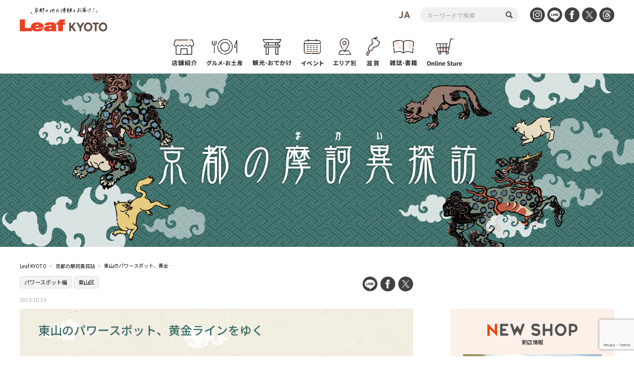

--- FILE ---
content_type: text/html; charset=UTF-8
request_url: https://www.leafkyoto.net/makai/2016/10/powerspot/
body_size: 15848
content:
<!DOCTYPE html>
<html lang="ja">
<head>
<!-- Google tag (gtag.js) -->
<script async src="https://www.googletagmanager.com/gtag/js?id=G-9S9SGF97Q4"></script>
<script>
  window.dataLayer = window.dataLayer || [];
  function gtag(){dataLayer.push(arguments);}
  gtag('js', new Date());

  gtag('config', 'G-9S9SGF97Q4');
  gtag('config', 'UA-33778613-1');
</script>

	<meta charset="utf-8">
	<meta http-equiv="X-UA-Compatible" content="IE=edge" />
	<meta name="viewport" content="width=device-width, initial-scale=1, shrink-to-fit=no">
	<link rel="preconnect" href="https://fonts.gstatic.com">
	<link href="https://fonts.googleapis.com/css2?family=Noto+Sans+JP:wght@100;300;400;500;700;900&display=swap" rel="subresource">
	<Link rel="stylesheet" href="https://www.leafkyoto.net/leaf/wp-content/themes/mkyoto2021/assets/css/reset.css">
	<link rel="stylesheet" href="https://www.leafkyoto.net/leaf/wp-content/themes/mkyoto2021/style.css?220519-1810">
	<Link rel="stylesheet" href="https://www.leafkyoto.net/leaf/wp-content/themes/mkyoto2021/assets/css/slick.css">
	<Link rel="stylesheet" href="https://www.leafkyoto.net/leaf/wp-content/themes/mkyoto2021/assets/css/home.css">
		<Link rel="stylesheet" href="https://www.leafkyoto.net/leaf/wp-content/themes/mkyoto2021/assets/css/sub_page.css">
	<Link rel="stylesheet" href="https://www.leafkyoto.net/leaf/wp-content/themes/mkyoto2021/assets/css/single.css?220922-1513">
	<Link rel="stylesheet" href="https://www.leafkyoto.net/leaf/wp-content/themes/mkyoto2021/assets/css/blog-makai.css">
	<meta name='robots' content='index, follow, max-image-preview:large, max-snippet:-1, max-video-preview:-1' />

	<!-- This site is optimized with the Yoast SEO plugin v21.5 - https://yoast.com/wordpress/plugins/seo/ -->
	<title>【京都の摩訶異探訪】東山のパワースポット、黄金ラインをゆく | Leaf KYOTO</title>
	<link rel="canonical" href="https://www.leafkyoto.net/makai/2016/10/powerspot/" />
	<meta property="og:locale" content="ja_JP" />
	<meta property="og:type" content="article" />
	<meta property="og:title" content="【京都の摩訶異探訪】東山のパワースポット、黄金ラインをゆく | Leaf KYOTO" />
	<meta property="og:description" content="千年王宮の地であった京都には雅やかな歴史や文化とは裏腹に、今も、魔所が点在するという。そして同時に、そういった魔所が発する災厄を祓ってくれるパワースポットもまた、数多く存在している。 そのひとつが、東山連峰を北から南へ貫 [&hellip;]" />
	<meta property="og:url" content="https://www.leafkyoto.net/makai/2016/10/powerspot/" />
	<meta property="og:site_name" content="Leaf KYOTO" />
	<meta property="article:publisher" content="https://www.facebook.com/leafkyoto/" />
	<meta property="og:image" content="https://www.leafkyoto.net/leaf/wp-content/uploads/2021/12/daimonji02_.png" />
	<meta property="og:image:width" content="673" />
	<meta property="og:image:height" content="505" />
	<meta property="og:image:type" content="image/png" />
	<meta name="twitter:card" content="summary_large_image" />
	<script type="application/ld+json" class="yoast-schema-graph">{"@context":"https://schema.org","@graph":[{"@type":"WebPage","@id":"https://www.leafkyoto.net/makai/2016/10/powerspot/","url":"https://www.leafkyoto.net/makai/2016/10/powerspot/","name":"【京都の摩訶異探訪】東山のパワースポット、黄金ラインをゆく | Leaf KYOTO","isPartOf":{"@id":"https://www.leafkyoto.net/#website"},"primaryImageOfPage":{"@id":"https://www.leafkyoto.net/makai/2016/10/powerspot/#primaryimage"},"image":{"@id":"https://www.leafkyoto.net/makai/2016/10/powerspot/#primaryimage"},"thumbnailUrl":"https://www.leafkyoto.net/leaf/wp-content/uploads/2021/12/daimonji02_.png","datePublished":"2016-10-18T19:56:51+00:00","dateModified":"2016-10-18T19:56:51+00:00","breadcrumb":{"@id":"https://www.leafkyoto.net/makai/2016/10/powerspot/#breadcrumb"},"inLanguage":"ja","potentialAction":[{"@type":"ReadAction","target":["https://www.leafkyoto.net/makai/2016/10/powerspot/"]}]},{"@type":"ImageObject","inLanguage":"ja","@id":"https://www.leafkyoto.net/makai/2016/10/powerspot/#primaryimage","url":"https://www.leafkyoto.net/leaf/wp-content/uploads/2021/12/daimonji02_.png","contentUrl":"https://www.leafkyoto.net/leaf/wp-content/uploads/2021/12/daimonji02_.png","width":673,"height":505},{"@type":"BreadcrumbList","@id":"https://www.leafkyoto.net/makai/2016/10/powerspot/#breadcrumb","itemListElement":[{"@type":"ListItem","position":1,"name":"Leaf KYOTO","item":"https://www.leafkyoto.net/"},{"@type":"ListItem","position":2,"name":"京都の摩訶異探訪","item":"https://www.leafkyoto.net/makai/"},{"@type":"ListItem","position":3,"name":"東山のパワースポット、黄金ラインをゆく"}]},{"@type":"WebSite","@id":"https://www.leafkyoto.net/#website","url":"https://www.leafkyoto.net/","name":"Leaf KYOTO　京都グルメ＆おでかけ情報","description":"京都の地元情報をお届け！","publisher":{"@id":"https://www.leafkyoto.net/#organization"},"alternateName":"Leaf KYOTO","potentialAction":[{"@type":"SearchAction","target":{"@type":"EntryPoint","urlTemplate":"https://www.leafkyoto.net/?s={search_term_string}"},"query-input":"required name=search_term_string"}],"inLanguage":"ja"},{"@type":"Organization","@id":"https://www.leafkyoto.net/#organization","name":"株式会社リーフ・パブリケーションズ","url":"https://www.leafkyoto.net/","logo":{"@type":"ImageObject","inLanguage":"ja","@id":"https://www.leafkyoto.net/#/schema/logo/image/","url":"https://www.leafkyoto.net/leaf/wp-content/uploads/2024/11/logo.jpg","contentUrl":"https://www.leafkyoto.net/leaf/wp-content/uploads/2024/11/logo.jpg","width":1000,"height":1000,"caption":"株式会社リーフ・パブリケーションズ"},"image":{"@id":"https://www.leafkyoto.net/#/schema/logo/image/"},"sameAs":["https://www.facebook.com/leafkyoto/","https://x.com/leafkyoto/","https://www.instagram.com/leaf_kyoto/","https://www.threads.net/@leaf_kyoto"]}]}</script>
	<!-- / Yoast SEO plugin. -->


<link rel='dns-prefetch' href='//yubinbango.github.io' />
<script id="wpp-js" src="https://www.leafkyoto.net/leaf/wp-content/plugins/wordpress-popular-posts/assets/js/wpp.min.js?ver=7.3.1" data-sampling="1" data-sampling-rate="100" data-api-url="https://www.leafkyoto.net/wp-json/wordpress-popular-posts" data-post-id="15282" data-token="d6a2d6cad5" data-lang="0" data-debug="0" type="text/javascript"></script>
<script type="text/javascript">
window._wpemojiSettings = {"baseUrl":"https:\/\/s.w.org\/images\/core\/emoji\/14.0.0\/72x72\/","ext":".png","svgUrl":"https:\/\/s.w.org\/images\/core\/emoji\/14.0.0\/svg\/","svgExt":".svg","source":{"concatemoji":"https:\/\/www.leafkyoto.net\/leaf\/wp-includes\/js\/wp-emoji-release.min.js?ver=6.3.2"}};
/*! This file is auto-generated */
!function(i,n){var o,s,e;function c(e){try{var t={supportTests:e,timestamp:(new Date).valueOf()};sessionStorage.setItem(o,JSON.stringify(t))}catch(e){}}function p(e,t,n){e.clearRect(0,0,e.canvas.width,e.canvas.height),e.fillText(t,0,0);var t=new Uint32Array(e.getImageData(0,0,e.canvas.width,e.canvas.height).data),r=(e.clearRect(0,0,e.canvas.width,e.canvas.height),e.fillText(n,0,0),new Uint32Array(e.getImageData(0,0,e.canvas.width,e.canvas.height).data));return t.every(function(e,t){return e===r[t]})}function u(e,t,n){switch(t){case"flag":return n(e,"\ud83c\udff3\ufe0f\u200d\u26a7\ufe0f","\ud83c\udff3\ufe0f\u200b\u26a7\ufe0f")?!1:!n(e,"\ud83c\uddfa\ud83c\uddf3","\ud83c\uddfa\u200b\ud83c\uddf3")&&!n(e,"\ud83c\udff4\udb40\udc67\udb40\udc62\udb40\udc65\udb40\udc6e\udb40\udc67\udb40\udc7f","\ud83c\udff4\u200b\udb40\udc67\u200b\udb40\udc62\u200b\udb40\udc65\u200b\udb40\udc6e\u200b\udb40\udc67\u200b\udb40\udc7f");case"emoji":return!n(e,"\ud83e\udef1\ud83c\udffb\u200d\ud83e\udef2\ud83c\udfff","\ud83e\udef1\ud83c\udffb\u200b\ud83e\udef2\ud83c\udfff")}return!1}function f(e,t,n){var r="undefined"!=typeof WorkerGlobalScope&&self instanceof WorkerGlobalScope?new OffscreenCanvas(300,150):i.createElement("canvas"),a=r.getContext("2d",{willReadFrequently:!0}),o=(a.textBaseline="top",a.font="600 32px Arial",{});return e.forEach(function(e){o[e]=t(a,e,n)}),o}function t(e){var t=i.createElement("script");t.src=e,t.defer=!0,i.head.appendChild(t)}"undefined"!=typeof Promise&&(o="wpEmojiSettingsSupports",s=["flag","emoji"],n.supports={everything:!0,everythingExceptFlag:!0},e=new Promise(function(e){i.addEventListener("DOMContentLoaded",e,{once:!0})}),new Promise(function(t){var n=function(){try{var e=JSON.parse(sessionStorage.getItem(o));if("object"==typeof e&&"number"==typeof e.timestamp&&(new Date).valueOf()<e.timestamp+604800&&"object"==typeof e.supportTests)return e.supportTests}catch(e){}return null}();if(!n){if("undefined"!=typeof Worker&&"undefined"!=typeof OffscreenCanvas&&"undefined"!=typeof URL&&URL.createObjectURL&&"undefined"!=typeof Blob)try{var e="postMessage("+f.toString()+"("+[JSON.stringify(s),u.toString(),p.toString()].join(",")+"));",r=new Blob([e],{type:"text/javascript"}),a=new Worker(URL.createObjectURL(r),{name:"wpTestEmojiSupports"});return void(a.onmessage=function(e){c(n=e.data),a.terminate(),t(n)})}catch(e){}c(n=f(s,u,p))}t(n)}).then(function(e){for(var t in e)n.supports[t]=e[t],n.supports.everything=n.supports.everything&&n.supports[t],"flag"!==t&&(n.supports.everythingExceptFlag=n.supports.everythingExceptFlag&&n.supports[t]);n.supports.everythingExceptFlag=n.supports.everythingExceptFlag&&!n.supports.flag,n.DOMReady=!1,n.readyCallback=function(){n.DOMReady=!0}}).then(function(){return e}).then(function(){var e;n.supports.everything||(n.readyCallback(),(e=n.source||{}).concatemoji?t(e.concatemoji):e.wpemoji&&e.twemoji&&(t(e.twemoji),t(e.wpemoji)))}))}((window,document),window._wpemojiSettings);
</script>
<style type="text/css">
img.wp-smiley,
img.emoji {
	display: inline !important;
	border: none !important;
	box-shadow: none !important;
	height: 1em !important;
	width: 1em !important;
	margin: 0 0.07em !important;
	vertical-align: -0.1em !important;
	background: none !important;
	padding: 0 !important;
}
</style>
	<link rel='stylesheet' id='wp-block-library-css' href='https://www.leafkyoto.net/leaf/wp-includes/css/dist/block-library/style.min.css?ver=6.3.2' type='text/css' media='all' />
<style id='classic-theme-styles-inline-css' type='text/css'>
/*! This file is auto-generated */
.wp-block-button__link{color:#fff;background-color:#32373c;border-radius:9999px;box-shadow:none;text-decoration:none;padding:calc(.667em + 2px) calc(1.333em + 2px);font-size:1.125em}.wp-block-file__button{background:#32373c;color:#fff;text-decoration:none}
</style>
<style id='global-styles-inline-css' type='text/css'>
body{--wp--preset--color--black: #000000;--wp--preset--color--cyan-bluish-gray: #abb8c3;--wp--preset--color--white: #ffffff;--wp--preset--color--pale-pink: #f78da7;--wp--preset--color--vivid-red: #cf2e2e;--wp--preset--color--luminous-vivid-orange: #ff6900;--wp--preset--color--luminous-vivid-amber: #fcb900;--wp--preset--color--light-green-cyan: #7bdcb5;--wp--preset--color--vivid-green-cyan: #00d084;--wp--preset--color--pale-cyan-blue: #8ed1fc;--wp--preset--color--vivid-cyan-blue: #0693e3;--wp--preset--color--vivid-purple: #9b51e0;--wp--preset--gradient--vivid-cyan-blue-to-vivid-purple: linear-gradient(135deg,rgba(6,147,227,1) 0%,rgb(155,81,224) 100%);--wp--preset--gradient--light-green-cyan-to-vivid-green-cyan: linear-gradient(135deg,rgb(122,220,180) 0%,rgb(0,208,130) 100%);--wp--preset--gradient--luminous-vivid-amber-to-luminous-vivid-orange: linear-gradient(135deg,rgba(252,185,0,1) 0%,rgba(255,105,0,1) 100%);--wp--preset--gradient--luminous-vivid-orange-to-vivid-red: linear-gradient(135deg,rgba(255,105,0,1) 0%,rgb(207,46,46) 100%);--wp--preset--gradient--very-light-gray-to-cyan-bluish-gray: linear-gradient(135deg,rgb(238,238,238) 0%,rgb(169,184,195) 100%);--wp--preset--gradient--cool-to-warm-spectrum: linear-gradient(135deg,rgb(74,234,220) 0%,rgb(151,120,209) 20%,rgb(207,42,186) 40%,rgb(238,44,130) 60%,rgb(251,105,98) 80%,rgb(254,248,76) 100%);--wp--preset--gradient--blush-light-purple: linear-gradient(135deg,rgb(255,206,236) 0%,rgb(152,150,240) 100%);--wp--preset--gradient--blush-bordeaux: linear-gradient(135deg,rgb(254,205,165) 0%,rgb(254,45,45) 50%,rgb(107,0,62) 100%);--wp--preset--gradient--luminous-dusk: linear-gradient(135deg,rgb(255,203,112) 0%,rgb(199,81,192) 50%,rgb(65,88,208) 100%);--wp--preset--gradient--pale-ocean: linear-gradient(135deg,rgb(255,245,203) 0%,rgb(182,227,212) 50%,rgb(51,167,181) 100%);--wp--preset--gradient--electric-grass: linear-gradient(135deg,rgb(202,248,128) 0%,rgb(113,206,126) 100%);--wp--preset--gradient--midnight: linear-gradient(135deg,rgb(2,3,129) 0%,rgb(40,116,252) 100%);--wp--preset--font-size--small: 13px;--wp--preset--font-size--medium: 20px;--wp--preset--font-size--large: 36px;--wp--preset--font-size--x-large: 42px;--wp--preset--spacing--20: 0.44rem;--wp--preset--spacing--30: 0.67rem;--wp--preset--spacing--40: 1rem;--wp--preset--spacing--50: 1.5rem;--wp--preset--spacing--60: 2.25rem;--wp--preset--spacing--70: 3.38rem;--wp--preset--spacing--80: 5.06rem;--wp--preset--shadow--natural: 6px 6px 9px rgba(0, 0, 0, 0.2);--wp--preset--shadow--deep: 12px 12px 50px rgba(0, 0, 0, 0.4);--wp--preset--shadow--sharp: 6px 6px 0px rgba(0, 0, 0, 0.2);--wp--preset--shadow--outlined: 6px 6px 0px -3px rgba(255, 255, 255, 1), 6px 6px rgba(0, 0, 0, 1);--wp--preset--shadow--crisp: 6px 6px 0px rgba(0, 0, 0, 1);}:where(.is-layout-flex){gap: 0.5em;}:where(.is-layout-grid){gap: 0.5em;}body .is-layout-flow > .alignleft{float: left;margin-inline-start: 0;margin-inline-end: 2em;}body .is-layout-flow > .alignright{float: right;margin-inline-start: 2em;margin-inline-end: 0;}body .is-layout-flow > .aligncenter{margin-left: auto !important;margin-right: auto !important;}body .is-layout-constrained > .alignleft{float: left;margin-inline-start: 0;margin-inline-end: 2em;}body .is-layout-constrained > .alignright{float: right;margin-inline-start: 2em;margin-inline-end: 0;}body .is-layout-constrained > .aligncenter{margin-left: auto !important;margin-right: auto !important;}body .is-layout-constrained > :where(:not(.alignleft):not(.alignright):not(.alignfull)){max-width: var(--wp--style--global--content-size);margin-left: auto !important;margin-right: auto !important;}body .is-layout-constrained > .alignwide{max-width: var(--wp--style--global--wide-size);}body .is-layout-flex{display: flex;}body .is-layout-flex{flex-wrap: wrap;align-items: center;}body .is-layout-flex > *{margin: 0;}body .is-layout-grid{display: grid;}body .is-layout-grid > *{margin: 0;}:where(.wp-block-columns.is-layout-flex){gap: 2em;}:where(.wp-block-columns.is-layout-grid){gap: 2em;}:where(.wp-block-post-template.is-layout-flex){gap: 1.25em;}:where(.wp-block-post-template.is-layout-grid){gap: 1.25em;}.has-black-color{color: var(--wp--preset--color--black) !important;}.has-cyan-bluish-gray-color{color: var(--wp--preset--color--cyan-bluish-gray) !important;}.has-white-color{color: var(--wp--preset--color--white) !important;}.has-pale-pink-color{color: var(--wp--preset--color--pale-pink) !important;}.has-vivid-red-color{color: var(--wp--preset--color--vivid-red) !important;}.has-luminous-vivid-orange-color{color: var(--wp--preset--color--luminous-vivid-orange) !important;}.has-luminous-vivid-amber-color{color: var(--wp--preset--color--luminous-vivid-amber) !important;}.has-light-green-cyan-color{color: var(--wp--preset--color--light-green-cyan) !important;}.has-vivid-green-cyan-color{color: var(--wp--preset--color--vivid-green-cyan) !important;}.has-pale-cyan-blue-color{color: var(--wp--preset--color--pale-cyan-blue) !important;}.has-vivid-cyan-blue-color{color: var(--wp--preset--color--vivid-cyan-blue) !important;}.has-vivid-purple-color{color: var(--wp--preset--color--vivid-purple) !important;}.has-black-background-color{background-color: var(--wp--preset--color--black) !important;}.has-cyan-bluish-gray-background-color{background-color: var(--wp--preset--color--cyan-bluish-gray) !important;}.has-white-background-color{background-color: var(--wp--preset--color--white) !important;}.has-pale-pink-background-color{background-color: var(--wp--preset--color--pale-pink) !important;}.has-vivid-red-background-color{background-color: var(--wp--preset--color--vivid-red) !important;}.has-luminous-vivid-orange-background-color{background-color: var(--wp--preset--color--luminous-vivid-orange) !important;}.has-luminous-vivid-amber-background-color{background-color: var(--wp--preset--color--luminous-vivid-amber) !important;}.has-light-green-cyan-background-color{background-color: var(--wp--preset--color--light-green-cyan) !important;}.has-vivid-green-cyan-background-color{background-color: var(--wp--preset--color--vivid-green-cyan) !important;}.has-pale-cyan-blue-background-color{background-color: var(--wp--preset--color--pale-cyan-blue) !important;}.has-vivid-cyan-blue-background-color{background-color: var(--wp--preset--color--vivid-cyan-blue) !important;}.has-vivid-purple-background-color{background-color: var(--wp--preset--color--vivid-purple) !important;}.has-black-border-color{border-color: var(--wp--preset--color--black) !important;}.has-cyan-bluish-gray-border-color{border-color: var(--wp--preset--color--cyan-bluish-gray) !important;}.has-white-border-color{border-color: var(--wp--preset--color--white) !important;}.has-pale-pink-border-color{border-color: var(--wp--preset--color--pale-pink) !important;}.has-vivid-red-border-color{border-color: var(--wp--preset--color--vivid-red) !important;}.has-luminous-vivid-orange-border-color{border-color: var(--wp--preset--color--luminous-vivid-orange) !important;}.has-luminous-vivid-amber-border-color{border-color: var(--wp--preset--color--luminous-vivid-amber) !important;}.has-light-green-cyan-border-color{border-color: var(--wp--preset--color--light-green-cyan) !important;}.has-vivid-green-cyan-border-color{border-color: var(--wp--preset--color--vivid-green-cyan) !important;}.has-pale-cyan-blue-border-color{border-color: var(--wp--preset--color--pale-cyan-blue) !important;}.has-vivid-cyan-blue-border-color{border-color: var(--wp--preset--color--vivid-cyan-blue) !important;}.has-vivid-purple-border-color{border-color: var(--wp--preset--color--vivid-purple) !important;}.has-vivid-cyan-blue-to-vivid-purple-gradient-background{background: var(--wp--preset--gradient--vivid-cyan-blue-to-vivid-purple) !important;}.has-light-green-cyan-to-vivid-green-cyan-gradient-background{background: var(--wp--preset--gradient--light-green-cyan-to-vivid-green-cyan) !important;}.has-luminous-vivid-amber-to-luminous-vivid-orange-gradient-background{background: var(--wp--preset--gradient--luminous-vivid-amber-to-luminous-vivid-orange) !important;}.has-luminous-vivid-orange-to-vivid-red-gradient-background{background: var(--wp--preset--gradient--luminous-vivid-orange-to-vivid-red) !important;}.has-very-light-gray-to-cyan-bluish-gray-gradient-background{background: var(--wp--preset--gradient--very-light-gray-to-cyan-bluish-gray) !important;}.has-cool-to-warm-spectrum-gradient-background{background: var(--wp--preset--gradient--cool-to-warm-spectrum) !important;}.has-blush-light-purple-gradient-background{background: var(--wp--preset--gradient--blush-light-purple) !important;}.has-blush-bordeaux-gradient-background{background: var(--wp--preset--gradient--blush-bordeaux) !important;}.has-luminous-dusk-gradient-background{background: var(--wp--preset--gradient--luminous-dusk) !important;}.has-pale-ocean-gradient-background{background: var(--wp--preset--gradient--pale-ocean) !important;}.has-electric-grass-gradient-background{background: var(--wp--preset--gradient--electric-grass) !important;}.has-midnight-gradient-background{background: var(--wp--preset--gradient--midnight) !important;}.has-small-font-size{font-size: var(--wp--preset--font-size--small) !important;}.has-medium-font-size{font-size: var(--wp--preset--font-size--medium) !important;}.has-large-font-size{font-size: var(--wp--preset--font-size--large) !important;}.has-x-large-font-size{font-size: var(--wp--preset--font-size--x-large) !important;}
.wp-block-navigation a:where(:not(.wp-element-button)){color: inherit;}
:where(.wp-block-post-template.is-layout-flex){gap: 1.25em;}:where(.wp-block-post-template.is-layout-grid){gap: 1.25em;}
:where(.wp-block-columns.is-layout-flex){gap: 2em;}:where(.wp-block-columns.is-layout-grid){gap: 2em;}
.wp-block-pullquote{font-size: 1.5em;line-height: 1.6;}
</style>
<link rel='stylesheet' id='contact-form-7-css' href='https://www.leafkyoto.net/leaf/wp-content/plugins/contact-form-7/includes/css/styles.css?ver=5.9.8' type='text/css' media='all' />
<link rel='stylesheet' id='trp-language-switcher-style-css' href='https://www.leafkyoto.net/leaf/wp-content/plugins/translatepress-multilingual/assets/css/trp-language-switcher.css?ver=2.9.10' type='text/css' media='all' />
<link rel='stylesheet' id='wordpress-popular-posts-css-css' href='https://www.leafkyoto.net/leaf/wp-content/plugins/wordpress-popular-posts/assets/css/wpp.css?ver=7.3.1' type='text/css' media='all' />
<script type='text/javascript' src='https://www.leafkyoto.net/leaf/wp-includes/js/jquery/jquery.min.js?ver=3.7.0' id='jquery-core-js'></script>
<script type='text/javascript' src='https://www.leafkyoto.net/leaf/wp-includes/js/jquery/jquery-migrate.min.js?ver=3.4.1' id='jquery-migrate-js'></script>
<link rel="https://api.w.org/" href="https://www.leafkyoto.net/wp-json/" /><link rel="alternate" type="application/json" href="https://www.leafkyoto.net/wp-json/wp/v2/makai/15282" /><link rel="EditURI" type="application/rsd+xml" title="RSD" href="https://www.leafkyoto.net/leaf/xmlrpc.php?rsd" />
<meta name="generator" content="WordPress 6.3.2" />
<link rel='shortlink' href='https://www.leafkyoto.net/?p=15282' />
<link rel="alternate" type="application/json+oembed" href="https://www.leafkyoto.net/wp-json/oembed/1.0/embed?url=https%3A%2F%2Fwww.leafkyoto.net%2Fmakai%2F2016%2F10%2Fpowerspot%2F" />
<link rel="alternate" type="text/xml+oembed" href="https://www.leafkyoto.net/wp-json/oembed/1.0/embed?url=https%3A%2F%2Fwww.leafkyoto.net%2Fmakai%2F2016%2F10%2Fpowerspot%2F&#038;format=xml" />
<link rel="alternate" hreflang="ja" href="https://www.leafkyoto.net/makai/2016/10/powerspot/"/>
<link rel="alternate" hreflang="en-US" href="https://www.leafkyoto.net/en/makai/2016/10/powerspot/"/>
<link rel="alternate" hreflang="en" href="https://www.leafkyoto.net/en/makai/2016/10/powerspot/"/>
            <style id="wpp-loading-animation-styles">@-webkit-keyframes bgslide{from{background-position-x:0}to{background-position-x:-200%}}@keyframes bgslide{from{background-position-x:0}to{background-position-x:-200%}}.wpp-widget-block-placeholder,.wpp-shortcode-placeholder{margin:0 auto;width:60px;height:3px;background:#dd3737;background:linear-gradient(90deg,#dd3737 0%,#571313 10%,#dd3737 100%);background-size:200% auto;border-radius:3px;-webkit-animation:bgslide 1s infinite linear;animation:bgslide 1s infinite linear}</style>
            <link rel="icon" href="https://www.leafkyoto.net/leaf/wp-content/uploads/2025/02/cropped-leaf_favicon-32x32.png" sizes="32x32" />
<link rel="icon" href="https://www.leafkyoto.net/leaf/wp-content/uploads/2025/02/cropped-leaf_favicon-192x192.png" sizes="192x192" />
<link rel="apple-touch-icon" href="https://www.leafkyoto.net/leaf/wp-content/uploads/2025/02/cropped-leaf_favicon-180x180.png" />
<meta name="msapplication-TileImage" content="https://www.leafkyoto.net/leaf/wp-content/uploads/2025/02/cropped-leaf_favicon-270x270.png" />
</head>
<body>

<div class="header_wrapper">
	<header>
		<h1><a href="https://www.leafkyoto.net/"><img src="https://www.leafkyoto.net/leaf/wp-content/themes/mkyoto2021/assets/image/common/logo.svg" alt="Leaf KYOTO 地元情報誌Leafがお届け！"></a></h1>
		<div class="sns_area">
			<div class="language_switcher"><img  class="current_lang" src="https://www.leafkyoto.net/leaf/wp-content/themes/mkyoto2021/assets/image/translatepress/text_ja.svg" alt=""><ul data-no-translation><li style='list-style-image: url(https://www.leafkyoto.net/leaf/wp-content/plugins/translatepress-multilingual/assets/images/flags/ja.png)'><a href='https://www.leafkyoto.net/makai/2016/10/powerspot/'><span>JA</span></a></li><li style='list-style-image: url(https://www.leafkyoto.net/leaf/wp-content/plugins/translatepress-multilingual/assets/images/flags/en_US.png)'><a href='https://www.leafkyoto.net/en/makai/2016/10/powerspot/'><span>EN</span></a></li></ul></div>			<div id="header-search">
				<form role="search" method="get" id="searchform" class="searchform" action="https://www.leafkyoto.net/">
					<div>
						<label class="screen-reader-text" for="s"></label>
						<input type="text" value="" name="s" id="s" value="" placeholder="キーワードで検索">
						<input type="submit" id="searchsubmit" value="">
					</div>
				</form>
			</div>
			<ul class="sns_list">
				<li><a href="https://www.instagram.com/leaf_kyoto/" target="_blank"><img src="https://www.leafkyoto.net/leaf/wp-content/themes/mkyoto2021/assets/image/common/icon_insta.svg" alt="INSTAGRAM"></a></li>
				<li><a href="https://page.line.me/ith5769s?openQrModal=true" target="_blank"><img src="https://www.leafkyoto.net/leaf/wp-content/themes/mkyoto2021/assets/image/common/icon_line.svg" alt="LINE"></a></li>
				<li><a href="https://www.facebook.com/leafkyoto/" target="_blank"><img src="https://www.leafkyoto.net/leaf/wp-content/themes/mkyoto2021/assets/image/common/icon_fb.svg" alt="FaceBook"></a></li>
				<li><a href="https://twitter.com/leafkyoto/" target="_blank"><img src="https://www.leafkyoto.net/leaf/wp-content/themes/mkyoto2021/assets/image/common/icon_tw.svg" alt="twitter"></a></li>
				<li><a href="https://www.threads.net/@leaf_kyoto" target="_blank"><img src="https://www.leafkyoto.net/leaf/wp-content/themes/mkyoto2021/assets/image/common/icon_threads.svg" alt="Threads"></a></li>
			</ul>
		</div>
		<nav>
			<ul class="menu_list">
				<li><a href="https://www.leafkyoto.net/store/"><img src="https://www.leafkyoto.net/leaf/wp-content/themes/mkyoto2021/assets/image/common/menu_icon01.svg" alt="店舗紹介"><span>店舗紹介</span></a></li>
				<li><a href="https://www.leafkyoto.net/gourmet/"><img src="https://www.leafkyoto.net/leaf/wp-content/themes/mkyoto2021/assets/image/common/menu_icon02.svg" alt="グルメ・お土産"><span>グルメ・お土産</span></a></li>
				<li><a href="https://www.leafkyoto.net/tourism/"><img src="https://www.leafkyoto.net/leaf/wp-content/themes/mkyoto2021/assets/image/common/menu_icon03.svg" alt="観光・おでかけ"><span>観光・おでかけ</span></a></li>
				<li><a href="https://www.leafkyoto.net/event/"><img src="https://www.leafkyoto.net/leaf/wp-content/themes/mkyoto2021/assets/image/common/menu_icon04.svg" alt="イベント"><span>イベント</span></a></li>
				<li><a href="https://www.leafkyoto.net/areas/"><img src="https://www.leafkyoto.net/leaf/wp-content/themes/mkyoto2021/assets/image/common/menu_icon05.svg" alt="エリア別"><span>エリア別</span></a></li>
				<li><a href="https://www.leafkyoto.net/shiga/"><img src="https://www.leafkyoto.net/leaf/wp-content/themes/mkyoto2021/assets/image/common/menu_icon07.svg" alt="滋賀"><span>滋賀</span></a></li>
				<li><a href="https://www.leafkyoto.net/magazine/"><img src="https://www.leafkyoto.net/leaf/wp-content/themes/mkyoto2021/assets/image/common/menu_icon08.svg" alt="雑誌・書籍"><span>雑誌・書籍</span></a></li>
				<li class="external"><a href="https://www.leafkyoto.net/mall/top/?utm_source=google&utm_medium=onlineshop&utm_campaign=mkyotomall" target="_blank"><img src="https://www.leafkyoto.net/leaf/wp-content/themes/mkyoto2021/assets/image/common/menu_icon10.svg" alt="Leaf KYOTO mall"><span>Leaf KYOTO mall</span></a></li>
			</ul>
		</nav>
	</header>
</div>
<div id="switchBtnArea">
	<div class="language_switcher"><img  class="current_lang" src="https://www.leafkyoto.net/leaf/wp-content/themes/mkyoto2021/assets/image/translatepress/text_ja.svg" alt=""><ul data-no-translation><li style='list-style-image: url(https://www.leafkyoto.net/leaf/wp-content/plugins/translatepress-multilingual/assets/images/flags/ja.png)'><a href='https://www.leafkyoto.net/makai/2016/10/powerspot/'><span>JA</span></a></li><li style='list-style-image: url(https://www.leafkyoto.net/leaf/wp-content/plugins/translatepress-multilingual/assets/images/flags/en_US.png)'><a href='https://www.leafkyoto.net/en/makai/2016/10/powerspot/'><span>EN</span></a></li></ul></div>	<div class="menu_btn">
		<img  class="icon_search" src="https://www.leafkyoto.net/leaf/wp-content/themes/mkyoto2021/assets/image/common/icon_search_orange.svg" alt="">
		<a href="javascript:void(0);" class="switchBtn"><span></span><span></span><span></span></a>
	</div>
</div>
<div class="sp_menu">
	<div class="sp_g_menu_area">
		<div id="sp-search">
			<form role="search" method="get" id="searchform" class="searchform" action="https://www.leafkyoto.net/">
				<div>
					<label class="screen-reader-text" for="s"></label>
					<input type="text" value="" name="s" id="s" value="" placeholder="キーワードで検索">
					<input type="submit" id="searchsubmit" value="">
				</div>
			</form>
		</div>
		<ul class="sp_menu_list">
			<li class="main_menu">
				<ul>
					<li><a href="https://www.leafkyoto.net/store/"><img src="https://www.leafkyoto.net/leaf/wp-content/themes/mkyoto2021/assets/image/common/sp/menu_icon01.svg" alt="店舗紹介"></a></li>
					<li><a href="https://www.leafkyoto.net/gourmet/"><img src="https://www.leafkyoto.net/leaf/wp-content/themes/mkyoto2021/assets/image/common/sp/menu_icon02.svg" alt="グルメ・お土産"></a></li>
					<li><a href="https://www.leafkyoto.net/tourism/"><img src="https://www.leafkyoto.net/leaf/wp-content/themes/mkyoto2021/assets/image/common/sp/menu_icon03.svg" alt="観光・おでかけ"></a></li>
					<li><a href="https://www.leafkyoto.net/event/"><img src="https://www.leafkyoto.net/leaf/wp-content/themes/mkyoto2021/assets/image/common/sp/menu_icon04.svg" alt="イベント"></a></li>
					<li><a href="https://www.leafkyoto.net/areas/"><img src="https://www.leafkyoto.net/leaf/wp-content/themes/mkyoto2021/assets/image/common/sp/menu_icon05.svg" alt="エリア別"></a></li>
					<li><a href="https://www.leafkyoto.net/shiga/"><img src="https://www.leafkyoto.net/leaf/wp-content/themes/mkyoto2021/assets/image/common/sp/menu_icon07.svg" alt="滋賀"></a></li>
					<li><a href="https://www.leafkyoto.net/magazine/"><img src="https://www.leafkyoto.net/leaf/wp-content/themes/mkyoto2021/assets/image/common/sp/menu_icon08.svg" alt="雑誌・書籍"></a></li>
					<li><a href="https://www.leafkyoto.net/mall/top/?utm_source=google&utm_medium=onlineshop&utm_campaign=mkyotomall" target="_blank"><img src="https://www.leafkyoto.net/leaf/wp-content/themes/mkyoto2021/assets/image/common/sp/menu_icon10.svg" alt="Leaf KYOTO mall"></a></li>
				</ul>
			</li>
			<li class="sub_menu">
				<ul>
					<li><a href="https://www.leafkyoto.net/tag/whatsnew/">新着記事</a></li>
					<li><a href="https://www.leafkyoto.net/tag/special/">特集</a></li>
					<li><a href="https://www.leafkyoto.net/tag/news/">ニュース</a></li>
					<li><a href="https://www.leafkyoto.net/tag/ajiwaikan/">あじわい館</a></li>
				</ul>
			</li>
		</ul>
	</div>
	<div class="follow_us">
		<span class="caption">FOLLOW US</span>
		<ul class="sns_list">
			<li><a href="https://www.instagram.com/leaf_kyoto/" target="_blank"><img src="https://www.leafkyoto.net/leaf/wp-content/themes/mkyoto2021/assets/image/common/icon_insta.svg" alt="leaf_kyoto"></a></li>
			<li><a href="https://page.line.me/ith5769s?openQrModal=true" target="_blank"><img src="https://www.leafkyoto.net/leaf/wp-content/themes/mkyoto2021/assets/image/common/icon_line.svg" alt="LINE"></a></li>
			<li><a href="https://www.facebook.com/leafkyoto/" target="_blank"><img src="https://www.leafkyoto.net/leaf/wp-content/themes/mkyoto2021/assets/image/common/icon_fb.svg" alt="FaceBook"></a></li>
			<li><a href="https://twitter.com/leafkyoto/" target="_blank"><img src="https://www.leafkyoto.net/leaf/wp-content/themes/mkyoto2021/assets/image/common/icon_tw.svg" alt="twitter"></a></li>
			<li><a href="###" target="_blank"><img src="https://www.leafkyoto.net/leaf/wp-content/themes/mkyoto2021/assets/image/common/icon_threads.svg" alt="Threads"></a></li>
		</ul>
	</div>
<!--
-->
	<div class="copyright">
		<ul>
			<li><a href="https://www.leafkyoto.net/advertising/">広告掲載のご案内</a></li>
			<li><a href="https://recruit.leafkyoto.net/about/" target="_blank">会社概要</a></li>
			<li><a href="https://recruit.leafkyoto.net/" target="_blank">採用情報</a></li>
			<li><a href="https://www.leafkyoto.net/terms_of_service/">ウェブサイト利用規約</a></li>
			<li><a href="https://www.leafkyoto.net/policy/">プライバシーポリシー</a></li>
			<li><a href="https://www.leafkyoto.net/contact/">お問い合わせ</a></li>
		</ul>
<!--
		Copyright &copy; 2021 Leaf KYOTO. All Rights Reserved.
-->
	</div>
</div>
<hr class="page_top_line">

<div id="makai_contents_header"></div>
<main class="blog-makai">
	<section id="tags_area">
<p id="breadcrumbs"><span><span><a href="https://www.leafkyoto.net/">Leaf KYOTO</a></span>  <span><a href="https://www.leafkyoto.net/makai/">京都の摩訶異探訪</a></span>  <span class="breadcrumb_last" aria-current="page">東山のパワースポット、黄金ラインをゆく</span></span></p>		

<ul class="tag_list">
	<li><a href="https://www.leafkyoto.net/makai/genre/%e3%83%91%e3%83%af%e3%83%bc%e3%82%b9%e3%83%9d%e3%83%83%e3%83%88%e7%b7%a8/">パワースポット編</a></li>
	<li><a href="https://www.leafkyoto.net/makai/area/%e6%9d%b1%e5%b1%b1%e5%8c%ba/">東山区</a></li>
</ul>
		<div class="date_sns">
			<div class="date_cate">
				<span>2016.10.19</span>
				<!--
				<span>不明</span>
				<span>新店情報</span>
				<span>新店情報</span>
				-->
			</div>
			<ul class="sns_share">
				<li><a href="http://line.me/R/msg/text/?東山のパワースポット、黄金ラインをゆく - Leaf KYOTO https://www.leafkyoto.net/makai/2016/10/powerspot/" target="_blank"><img src="https://www.leafkyoto.net/leaf/wp-content/themes/mkyoto2021/assets/image/common/icon_line.svg" alt="LINE"></a></li>
				<li><a href="https://www.facebook.com/sharer/sharer.php?u=https://www.leafkyoto.net/makai/2016/10/powerspot/" target="_blank"><img src="https://www.leafkyoto.net/leaf/wp-content/themes/mkyoto2021/assets/image/common/icon_fb.svg" alt="FaceBook"></a></li>
				<li><a href="https://twitter.com/share?text=東山のパワースポット、黄金ラインをゆく - Leaf KYOTO&url=https://www.leafkyoto.net/makai/2016/10/powerspot/&hashtags=#mkyoto,#雑誌 Leaf" target="_blank"><img src="https://www.leafkyoto.net/leaf/wp-content/themes/mkyoto2021/assets/image/common/icon_tw.svg" alt="twitter"></a></li>
			</ul>
		</div>
	</section>
	<div class="main_contents">
		<section id="catch_area" class="frame single">
			<div class="container">
				<h2>東山のパワースポット、黄金ラインをゆく</h2>
				<div class="airticle_box_text"><p>千年王宮の地であった京都には雅やかな歴史や文化とは裏腹に、今も、魔所が点在するという。そして同時に、そういった魔所が発する<strong>災厄を祓ってくれるパワースポット</strong>もまた、数多く存在している。</p>
<p>そのひとつが、<strong>東山連峰を北から南へ貫く「パワースポット黄金ライン」</strong>だ。その一部が、大文字山（如意ヶ岳）・日向大神宮ラインである。毎年、8月15日の夜、<strong>五山の送り火</strong>のひとつとして、「大」の字形の火床に薪が組まれて点火、先祖の霊を送る「送り火」が焚かれるのが、大文字山だ。京都ではその<strong>送り火を見ると、一年を無病息災で過ごせる</strong>と言われてきた。</p>
<p style="text-align: center;"><img decoding="async" src="https://www.leafkyoto.net/leaf/wp-content/uploads/makai/2016/10/daimonji01.jpg" alt="daimonji01" /></p>
<p style="text-align: center;"><span style="font-size: 8pt;">銀閣寺道から見た大文字山と大文字</span></p>
<p style="text-align: left;">大文字の火床へ登っていくと、その途中、千人塚という石碑に出会う。太平洋戦争時、この碑の近くで多くの古い骨が掘り出されたとのこと。それは戦国時代、この山腹にあった中尾城が陥落した際の人骨ではないかと言われ、地元の人たちの手で供養のための塚が築かれたという。</p>
<p style="text-align: left;">銀閣寺背後の登り口から足をたくましくして山道を行き、石段を上りきると、大文字の火床に出る。眼下には京都市街のパノラマが広がっている。</p>
<p style="text-align: center;"><img decoding="async" src="https://www.leafkyoto.net/leaf/wp-content/uploads/makai/2016/10/daimonji02.jpg" alt="daimonji02" /></p>
<p style="text-align: center;"><span style="font-size: 8pt;">カナワの火床から京都市内を望む</span></p>
<p style="text-align: left;">吉田山、船岡山、鴨川、御所、平安神宮……。</p>
<p style="text-align: left;">火床に立ち、絶景を眺めていると、<strong>体の疲れがスーッと消え、心が癒やされていく</strong>。連綿と受け継がれ、祈りが込められてきた精霊送りの火床には、不思議な力が働いているのだろう。</p>
<p style="text-align: left;">ところで、送り火後の「燃え木」は、どうなるのかご存知だろうか。実は、銀閣寺付近の<strong>民家の軒先には、燃え木が吊されている</strong>のを目にすることができる。来年の送り火までの一年間、<strong>除災招福のお守り</strong>として信仰されているのだ。</p>
<p style="text-align: center;"><img decoding="async" src="https://www.leafkyoto.net/leaf/wp-content/uploads/makai/2016/10/daimonji03.jpg" alt="daimonji03" class="aligncenter" /></p>
<p style="text-align: center;"><span style="font-size: 8pt;">銀閣寺門前商店街の民家の軒先に吊された大文字の燃え木</span></p>
<p style="text-align: left;">さて、火床から階段を上がって標高446メートルの頂上へ。三角点を確認し、山道を南へ向かう。途中、六つの方向に分かれる辻に出合う。不思議な名前を持つ<strong>「七福思案処（思案の辻）」</strong>と呼ばれる場所だ。そこからもうひとつのパワースポットを目指して山道をしばらく進むと、突然、長方形に刳り抜かれた、巨大な岩が現れた。</p>
<p style="text-align: left;">ここが今、パワースポットとして注目を集める、日向大神宮の<strong>「天岩戸」</strong>だ。</p>
<p style="text-align: center;"><img decoding="async" src="https://www.leafkyoto.net/leaf/wp-content/uploads/makai/2016/10/daimonji04.jpg" alt="daimonji04" class="aligncenter" /></p>
<p style="text-align: center;"><span style="font-size: 8pt;">天岩戸</span></p>
<p style="text-align: left;">この穴をくぐり抜けると、<strong>穢(けが)れが祓われ、福を授かる</strong>ことができるという。いつ、誰が岩を刳り抜いたのか定かでないらしい。岩の上には屋根が設えられている。穴の中は天井が低く、腰をかがめながら歩く。中は暗くて狭く、Ｌ字型になっていて、ちょうど中程に開運厄除けの戸隠神社があり、天照大神を岩戸から引き出したといわれる天手力男命が祀られていて、神秘的な雰囲気をまとっていた。</p>
<p style="text-align: left;">この天岩戸から山道を下ると、高千穂の峯の神蹟を移して創建されたと伝わる日向大神宮の内宮に出る。</p>
<p style="text-align: center;"><img decoding="async" src="https://www.leafkyoto.net/leaf/wp-content/uploads/makai/2016/10/daimonji05.jpg" alt="daimonji05" class="aligncenter" /></p>
<p style="text-align: center;"><span style="font-size: 8pt;">日向大神宮の鳥居と参道</span></p>
<p style="text-align: left;"><strong>「京のお伊勢さん」</strong>とも呼ばれるこの神宮は、昔、東海道を旅した人たちが安全を祈願し、地元の信仰を集めてきた。境内は紅葉の名所で、秋に咲く「十月桜」との共演が見られ、ご利益をいただいた気分になる。</p>
<p style="text-align: center;"><img decoding="async" src="https://www.leafkyoto.net/leaf/wp-content/uploads/makai/2016/10/daimonji06.jpg" alt="daimonji06" /></p>
<p style="text-align: center;"><img decoding="async" src="https://www.leafkyoto.net/leaf/wp-content/uploads/makai/2016/10/daimonji07.jpg" alt="daimonji07" /></p>
<p style="text-align: center;"><span style="font-size: 8pt;">日向大神宮境内の紅葉（昨年の様子）</span></p>
<p style="text-align: left;">このように、<strong>大文字火床に立ち、山道で足腰を鍛えながら天岩戸と日向大神宮までの東山連峰ルート</strong>は、日頃溜め込んだ（!?）<strong>邪気を払い落とし、体も心も浄め鍛えられる、まさに黄金のパワースポットライン</strong>なのだ。ちなみに健脚であれば、さらに南へと続く稲荷山まで歩けば、さらにパワーがもらえそうだ。</p>
<p style="text-align: left;">この秋は黄金のパワースポットラインを巡ってみてはいかがだろう。</p>
</div>
			</div>
			<ul class="pager">
				<li>&laquo; <a href="https://www.leafkyoto.net/makai/2016/10/ochiaitunnel/" rel="prev">前の摩訶異へ</a></li>
				<li><a href="https://www.leafkyoto.net/makai/2016/11/nekonomagari/" rel="next">次の摩訶異へ</a> &raquo;</li>
			</ul>
			<div class="about_makai">
				<h3>京都の摩訶異探訪とは</h3>
				<p>
					京都の街のどこでも存在する伝承。それは単なる絵空事ではなく、この現代にも密やかに息づき、常に人々と共存し続けている。1200年余りの歳月をかけて生み出された、「摩訶」不思議な京都の「異」世界を、月刊誌Leafで以前「京都の魔界探訪」の連載をしていたオフィス・TOのふたりが実際にその地を訪れながら紐解いていく。。
				</p>
			</div>
		</section>
		<section id="relevancy" class="frame single"><div class='yarpp yarpp-related yarpp-related-website yarpp-related-none yarpp-template-yarpp-template-thumbnail'>
</div>
</section>
<!-- sidebar-event -->
		<section id="top_news" class="frame">
			<h2><img class="title_news" src="https://www.leafkyoto.net/leaf/wp-content/themes/mkyoto2021/assets/image/common/title_news.svg" alt="ニュース"><span>ニュース</span></h2>
			<div class="column_l">

				<article>
					<a href="https://www.leafkyoto.net/260114-kyoto-nagaeke/">
						<div class="img_area"><img width="300" height="200" src="https://www.leafkyoto.net/leaf/wp-content/uploads/2026/01/260114-nagaeke-300x200.jpg" class="attachment-medium size-medium wp-post-image" alt="長江家住宅" decoding="async" srcset="https://www.leafkyoto.net/leaf/wp-content/uploads/2026/01/260114-nagaeke-300x200.jpg 300w, https://www.leafkyoto.net/leaf/wp-content/uploads/2026/01/260114-nagaeke-1024x682.jpg 1024w, https://www.leafkyoto.net/leaf/wp-content/uploads/2026/01/260114-nagaeke-768x512.jpg 768w, https://www.leafkyoto.net/leaf/wp-content/uploads/2026/01/260114-nagaeke-18x12.jpg 18w, https://www.leafkyoto.net/leaf/wp-content/uploads/2026/01/260114-nagaeke-220x147.jpg 220w, https://www.leafkyoto.net/leaf/wp-content/uploads/2026/01/260114-nagaeke-560x373.jpg 560w, https://www.leafkyoto.net/leaf/wp-content/uploads/2026/01/260114-nagaeke-700x466.jpg 700w, https://www.leafkyoto.net/leaf/wp-content/uploads/2026/01/260114-nagaeke.jpg 1280w" sizes="(max-width: 300px) 100vw, 300px" /></div>
						<div class="text_area">
							<h3 class="article_title">京都・下京区の重要文化財［長江家住宅］が1月15日...</h3>
							<p class="category">
								<time datetime="2026-1-15">2026.1.15</time>
															</p>
						</div>
					</a>
				</article>
				<article>
					<a href="https://www.leafkyoto.net/260106-kyoto-miyakohotel/">
						<div class="img_area"><img width="300" height="200" src="https://www.leafkyoto.net/leaf/wp-content/uploads/2026/01/260106-miyakohotel-300x200.jpg" class="attachment-medium size-medium wp-post-image" alt="都ホテル 京都八条 春香るスイーツブッフェ「いちごとさくら」" decoding="async" loading="lazy" srcset="https://www.leafkyoto.net/leaf/wp-content/uploads/2026/01/260106-miyakohotel-300x200.jpg 300w, https://www.leafkyoto.net/leaf/wp-content/uploads/2026/01/260106-miyakohotel-1024x682.jpg 1024w, https://www.leafkyoto.net/leaf/wp-content/uploads/2026/01/260106-miyakohotel-768x512.jpg 768w, https://www.leafkyoto.net/leaf/wp-content/uploads/2026/01/260106-miyakohotel-18x12.jpg 18w, https://www.leafkyoto.net/leaf/wp-content/uploads/2026/01/260106-miyakohotel-220x147.jpg 220w, https://www.leafkyoto.net/leaf/wp-content/uploads/2026/01/260106-miyakohotel-560x373.jpg 560w, https://www.leafkyoto.net/leaf/wp-content/uploads/2026/01/260106-miyakohotel-700x466.jpg 700w, https://www.leafkyoto.net/leaf/wp-content/uploads/2026/01/260106-miyakohotel.jpg 1280w" sizes="(max-width: 300px) 100vw, 300px" /></div>
						<div class="text_area">
							<h3 class="article_title">週末限定のスイーツブッフェ「いちごとさくら」が［都...</h3>
							<p class="category">
								<time datetime="2026-1-15">2026.1.15</time>
								<span>PR</span>							</p>
						</div>
					</a>
				</article>
				<article>
					<a href="https://www.leafkyoto.net/251219-kyoto-fourseasons/">
						<div class="img_area"><img width="300" height="200" src="https://www.leafkyoto.net/leaf/wp-content/uploads/2026/01/260107four-seasons-hotel_4-300x200.jpg" class="attachment-medium size-medium wp-post-image" alt="フォーシーズンズホテル いちごスイーツ" decoding="async" loading="lazy" srcset="https://www.leafkyoto.net/leaf/wp-content/uploads/2026/01/260107four-seasons-hotel_4-300x200.jpg 300w, https://www.leafkyoto.net/leaf/wp-content/uploads/2026/01/260107four-seasons-hotel_4-1024x682.jpg 1024w, https://www.leafkyoto.net/leaf/wp-content/uploads/2026/01/260107four-seasons-hotel_4-768x512.jpg 768w, https://www.leafkyoto.net/leaf/wp-content/uploads/2026/01/260107four-seasons-hotel_4-18x12.jpg 18w, https://www.leafkyoto.net/leaf/wp-content/uploads/2026/01/260107four-seasons-hotel_4-220x147.jpg 220w, https://www.leafkyoto.net/leaf/wp-content/uploads/2026/01/260107four-seasons-hotel_4-560x373.jpg 560w, https://www.leafkyoto.net/leaf/wp-content/uploads/2026/01/260107four-seasons-hotel_4-700x466.jpg 700w, https://www.leafkyoto.net/leaf/wp-content/uploads/2026/01/260107four-seasons-hotel_4.jpg 1280w" sizes="(max-width: 300px) 100vw, 300px" /></div>
						<div class="text_area">
							<h3 class="article_title">宝石のような“ベリー”に心ときめく［フォーシーズン...</h3>
							<p class="category">
								<time datetime="2026-1-14">2026.1.14</time>
								<span>PR</span>							</p>
						</div>
					</a>
				</article>
				<article>
					<a href="https://www.leafkyoto.net/260109-kyoto-collaboration/">
						<div class="img_area"><img width="300" height="200" src="https://www.leafkyoto.net/leaf/wp-content/uploads/2026/01/260109-nishirinomura-300x200.jpg" class="attachment-medium size-medium wp-post-image" alt="［西利］×［ノムラテーラー］" decoding="async" loading="lazy" srcset="https://www.leafkyoto.net/leaf/wp-content/uploads/2026/01/260109-nishirinomura-300x200.jpg 300w, https://www.leafkyoto.net/leaf/wp-content/uploads/2026/01/260109-nishirinomura-1024x682.jpg 1024w, https://www.leafkyoto.net/leaf/wp-content/uploads/2026/01/260109-nishirinomura-768x512.jpg 768w, https://www.leafkyoto.net/leaf/wp-content/uploads/2026/01/260109-nishirinomura-18x12.jpg 18w, https://www.leafkyoto.net/leaf/wp-content/uploads/2026/01/260109-nishirinomura-220x147.jpg 220w, https://www.leafkyoto.net/leaf/wp-content/uploads/2026/01/260109-nishirinomura-560x373.jpg 560w, https://www.leafkyoto.net/leaf/wp-content/uploads/2026/01/260109-nishirinomura-700x466.jpg 700w, https://www.leafkyoto.net/leaf/wp-content/uploads/2026/01/260109-nishirinomura.jpg 1280w" sizes="(max-width: 300px) 100vw, 300px" /></div>
						<div class="text_area">
							<h3 class="article_title">京都の老舗メーカー［西利］×［ノムラテーラー］のコ...</h3>
							<p class="category">
								<time datetime="2026-1-14">2026.1.14</time>
															</p>
						</div>
					</a>
				</article>
			</div>
			<div class="btn"><a href="https://www.leafkyoto.net/tag/news/">ニュースをもっと読む</a></div>
		</section>
		<section id="top_special" class="frame">
			<h2><img class="title_special" src="https://www.leafkyoto.net/leaf/wp-content/themes/mkyoto2021/assets/image/common/title_special.svg" alt="特集記事"><span>特集記事</span></h2>
			<div class="column_l">

				<article>
					<a href="https://www.leafkyoto.net/260113-kyoto-valentine/">
						<div class="img_area"><img width="300" height="200" src="https://www.leafkyoto.net/leaf/wp-content/uploads/2026/01/260113-amourduchocolat-2-300x200.jpg" class="attachment-medium size-medium wp-post-image" alt="グラーズ ラ・ショコラトリー" decoding="async" loading="lazy" srcset="https://www.leafkyoto.net/leaf/wp-content/uploads/2026/01/260113-amourduchocolat-2-300x200.jpg 300w, https://www.leafkyoto.net/leaf/wp-content/uploads/2026/01/260113-amourduchocolat-2-1024x682.jpg 1024w, https://www.leafkyoto.net/leaf/wp-content/uploads/2026/01/260113-amourduchocolat-2-768x512.jpg 768w, https://www.leafkyoto.net/leaf/wp-content/uploads/2026/01/260113-amourduchocolat-2-18x12.jpg 18w, https://www.leafkyoto.net/leaf/wp-content/uploads/2026/01/260113-amourduchocolat-2-220x147.jpg 220w, https://www.leafkyoto.net/leaf/wp-content/uploads/2026/01/260113-amourduchocolat-2-560x373.jpg 560w, https://www.leafkyoto.net/leaf/wp-content/uploads/2026/01/260113-amourduchocolat-2-700x466.jpg 700w, https://www.leafkyoto.net/leaf/wp-content/uploads/2026/01/260113-amourduchocolat-2.jpg 1280w" sizes="(max-width: 300px) 100vw, 300px" /></div>
						<div class="text_area">
							<h3 class="article_title">［2026］京都のバレンタインイベント・ニュース情...</h3>
							<p class="category">
								<time datetime="2026-1-17">2026.1.17</time>
															</p>
						</div>
					</a>
				</article>
				<article>
					<a href="https://www.leafkyoto.net/event/260115-kyoto-event/">
						<div class="img_area"><img width="300" height="200" src="https://www.leafkyoto.net/leaf/wp-content/uploads/2025/10/251031-kyotoshigaevent-300x200.jpg" class="attachment-medium size-medium wp-post-image" alt="京都・滋賀の週末イベントまとめ" decoding="async" loading="lazy" srcset="https://www.leafkyoto.net/leaf/wp-content/uploads/2025/10/251031-kyotoshigaevent-300x200.jpg 300w, https://www.leafkyoto.net/leaf/wp-content/uploads/2025/10/251031-kyotoshigaevent-1024x682.jpg 1024w, https://www.leafkyoto.net/leaf/wp-content/uploads/2025/10/251031-kyotoshigaevent-768x512.jpg 768w, https://www.leafkyoto.net/leaf/wp-content/uploads/2025/10/251031-kyotoshigaevent-18x12.jpg 18w, https://www.leafkyoto.net/leaf/wp-content/uploads/2025/10/251031-kyotoshigaevent-220x147.jpg 220w, https://www.leafkyoto.net/leaf/wp-content/uploads/2025/10/251031-kyotoshigaevent-560x373.jpg 560w, https://www.leafkyoto.net/leaf/wp-content/uploads/2025/10/251031-kyotoshigaevent-700x466.jpg 700w, https://www.leafkyoto.net/leaf/wp-content/uploads/2025/10/251031-kyotoshigaevent.jpg 1280w" sizes="(max-width: 300px) 100vw, 300px" /></div>
						<div class="text_area">
							<h3 class="article_title">週末のおでかけ先はココ！京都・滋賀の週末イベントま...</h3>
							<p class="category">
								<time datetime="2026-1-16">2026.1.16</time>
															</p>
						</div>
					</a>
				</article>
				<article>
					<a href="https://www.leafkyoto.net/221212-kyoto-cookie/">
						<div class="img_area"><img width="300" height="200" src="https://www.leafkyoto.net/leaf/wp-content/uploads/2022/12/260114-cookie-300x200.jpg" class="attachment-medium size-medium wp-post-image" alt="［2026］お土産や贈り物にも！京都のおすすめクッキー缶9選" decoding="async" loading="lazy" srcset="https://www.leafkyoto.net/leaf/wp-content/uploads/2022/12/260114-cookie-300x200.jpg 300w, https://www.leafkyoto.net/leaf/wp-content/uploads/2022/12/260114-cookie-1024x682.jpg 1024w, https://www.leafkyoto.net/leaf/wp-content/uploads/2022/12/260114-cookie-768x512.jpg 768w, https://www.leafkyoto.net/leaf/wp-content/uploads/2022/12/260114-cookie-18x12.jpg 18w, https://www.leafkyoto.net/leaf/wp-content/uploads/2022/12/260114-cookie-220x147.jpg 220w, https://www.leafkyoto.net/leaf/wp-content/uploads/2022/12/260114-cookie-560x373.jpg 560w, https://www.leafkyoto.net/leaf/wp-content/uploads/2022/12/260114-cookie-700x466.jpg 700w, https://www.leafkyoto.net/leaf/wp-content/uploads/2022/12/260114-cookie.jpg 1280w" sizes="(max-width: 300px) 100vw, 300px" /></div>
						<div class="text_area">
							<h3 class="article_title">［2026］お土産や贈り物にも！京都のおすすめクッ...</h3>
							<p class="category">
								<time datetime="2026-1-15">2026.1.15</time>
															</p>
						</div>
					</a>
				</article>
				<article>
					<a href="https://www.leafkyoto.net/251121-kyoto-26etomoude/">
						<div class="img_area"><img width="300" height="200" src="https://www.leafkyoto.net/leaf/wp-content/uploads/2025/12/251219-etomoude-300x200.jpg" class="attachment-medium size-medium wp-post-image" alt="2026年 干支詣" decoding="async" loading="lazy" srcset="https://www.leafkyoto.net/leaf/wp-content/uploads/2025/12/251219-etomoude-300x200.jpg 300w, https://www.leafkyoto.net/leaf/wp-content/uploads/2025/12/251219-etomoude-1024x682.jpg 1024w, https://www.leafkyoto.net/leaf/wp-content/uploads/2025/12/251219-etomoude-768x512.jpg 768w, https://www.leafkyoto.net/leaf/wp-content/uploads/2025/12/251219-etomoude-18x12.jpg 18w, https://www.leafkyoto.net/leaf/wp-content/uploads/2025/12/251219-etomoude-220x147.jpg 220w, https://www.leafkyoto.net/leaf/wp-content/uploads/2025/12/251219-etomoude-560x373.jpg 560w, https://www.leafkyoto.net/leaf/wp-content/uploads/2025/12/251219-etomoude-700x466.jpg 700w, https://www.leafkyoto.net/leaf/wp-content/uploads/2025/12/251219-etomoude.jpg 1280w" sizes="(max-width: 300px) 100vw, 300px" /></div>
						<div class="text_area">
							<h3 class="article_title">2026年は午年！干支詣におすすめの京都の寺院・神...</h3>
							<p class="category">
								<time datetime="2026-1-1">2026.1.1</time>
															</p>
						</div>
					</a>
				</article>
			</div>
			<div class="btn"><a href="https://www.leafkyoto.net/tag/special/">特集記事をもっと読む</a></div>
		</section>
		<section id="top_event" class="frame">
			<h2><img class="title_event" src="https://www.leafkyoto.net/leaf/wp-content/themes/mkyoto2021/assets/image/common/title_event.svg" alt="注目のイベント"><span>注目のイベント</span></h2>
			<div class="column_l">

				<article>
					<a href="https://www.leafkyoto.net/event/251222-kyoto-fuyutouro/">
						<div class="img_area"><img width="768" height="512" src="https://www.leafkyoto.net/leaf/wp-content/uploads/2025/12/251225-kayabuki-768x512.jpg" class="attachment-medium_large size-medium_large wp-post-image" alt="美山かやぶきの里 冬灯廊" decoding="async" loading="lazy" srcset="https://www.leafkyoto.net/leaf/wp-content/uploads/2025/12/251225-kayabuki-768x512.jpg 768w, https://www.leafkyoto.net/leaf/wp-content/uploads/2025/12/251225-kayabuki-300x200.jpg 300w, https://www.leafkyoto.net/leaf/wp-content/uploads/2025/12/251225-kayabuki-1024x682.jpg 1024w, https://www.leafkyoto.net/leaf/wp-content/uploads/2025/12/251225-kayabuki-18x12.jpg 18w, https://www.leafkyoto.net/leaf/wp-content/uploads/2025/12/251225-kayabuki-220x147.jpg 220w, https://www.leafkyoto.net/leaf/wp-content/uploads/2025/12/251225-kayabuki-560x373.jpg 560w, https://www.leafkyoto.net/leaf/wp-content/uploads/2025/12/251225-kayabuki-700x466.jpg 700w, https://www.leafkyoto.net/leaf/wp-content/uploads/2025/12/251225-kayabuki.jpg 1280w" sizes="(max-width: 768px) 100vw, 768px" /></div>
						<div class="text_area">
							<div class="title_area"><h3 class="article_title">京都・美山のかやぶきの里が幻想的にライトアップ『美...</h3></div>
							<p class="category">
								<time datetime="2026-1-17">2026.1.17</time>
															</p>
						</div>
					</a>
				</article>
				<article>
					<a href="https://www.leafkyoto.net/event/260115-kyoto-event/">
						<div class="img_area"><img width="768" height="512" src="https://www.leafkyoto.net/leaf/wp-content/uploads/2025/10/251031-kyotoshigaevent-768x512.jpg" class="attachment-medium_large size-medium_large wp-post-image" alt="京都・滋賀の週末イベントまとめ" decoding="async" loading="lazy" srcset="https://www.leafkyoto.net/leaf/wp-content/uploads/2025/10/251031-kyotoshigaevent-768x512.jpg 768w, https://www.leafkyoto.net/leaf/wp-content/uploads/2025/10/251031-kyotoshigaevent-300x200.jpg 300w, https://www.leafkyoto.net/leaf/wp-content/uploads/2025/10/251031-kyotoshigaevent-1024x682.jpg 1024w, https://www.leafkyoto.net/leaf/wp-content/uploads/2025/10/251031-kyotoshigaevent-18x12.jpg 18w, https://www.leafkyoto.net/leaf/wp-content/uploads/2025/10/251031-kyotoshigaevent-220x147.jpg 220w, https://www.leafkyoto.net/leaf/wp-content/uploads/2025/10/251031-kyotoshigaevent-560x373.jpg 560w, https://www.leafkyoto.net/leaf/wp-content/uploads/2025/10/251031-kyotoshigaevent-700x466.jpg 700w, https://www.leafkyoto.net/leaf/wp-content/uploads/2025/10/251031-kyotoshigaevent.jpg 1280w" sizes="(max-width: 768px) 100vw, 768px" /></div>
						<div class="text_area">
							<div class="title_area"><h3 class="article_title">週末のおでかけ先はココ！京都・滋賀の週末イベントま...</h3></div>
							<p class="category">
								<time datetime="2026-1-16">2026.1.16</time>
															</p>
						</div>
					</a>
				</article>
				<article>
					<a href="https://www.leafkyoto.net/event/260114-kyoto-farmarsmarket/">
						<div class="img_area"><img width="768" height="512" src="https://www.leafkyoto.net/leaf/wp-content/uploads/2026/01/260114-market-768x512.jpg" class="attachment-medium_large size-medium_large wp-post-image" alt="赤パーファーマーズマーケット" decoding="async" loading="lazy" srcset="https://www.leafkyoto.net/leaf/wp-content/uploads/2026/01/260114-market-768x512.jpg 768w, https://www.leafkyoto.net/leaf/wp-content/uploads/2026/01/260114-market-300x200.jpg 300w, https://www.leafkyoto.net/leaf/wp-content/uploads/2026/01/260114-market-1024x682.jpg 1024w, https://www.leafkyoto.net/leaf/wp-content/uploads/2026/01/260114-market-18x12.jpg 18w, https://www.leafkyoto.net/leaf/wp-content/uploads/2026/01/260114-market-220x147.jpg 220w, https://www.leafkyoto.net/leaf/wp-content/uploads/2026/01/260114-market-560x373.jpg 560w, https://www.leafkyoto.net/leaf/wp-content/uploads/2026/01/260114-market-700x466.jpg 700w, https://www.leafkyoto.net/leaf/wp-content/uploads/2026/01/260114-market.jpg 1280w" sizes="(max-width: 768px) 100vw, 768px" /></div>
						<div class="text_area">
							<div class="title_area"><h3 class="article_title">京都・舞鶴の食を味わうマーケット『赤パーファーマー...</h3></div>
							<p class="category">
								<time datetime="2026-1-16">2026.1.16</time>
															</p>
						</div>
					</a>
				</article>
				<article>
					<a href="https://www.leafkyoto.net/event/260108-kyoto-chokinbako/">
						<div class="img_area"><img width="768" height="512" src="https://www.leafkyoto.net/leaf/wp-content/uploads/2026/01/260108-yucho-768x512.jpg" class="attachment-medium_large size-medium_large wp-post-image" alt="第50回ゆうちょアイデア貯金箱コンクール" decoding="async" loading="lazy" srcset="https://www.leafkyoto.net/leaf/wp-content/uploads/2026/01/260108-yucho-768x512.jpg 768w, https://www.leafkyoto.net/leaf/wp-content/uploads/2026/01/260108-yucho-300x200.jpg 300w, https://www.leafkyoto.net/leaf/wp-content/uploads/2026/01/260108-yucho-1024x682.jpg 1024w, https://www.leafkyoto.net/leaf/wp-content/uploads/2026/01/260108-yucho-18x12.jpg 18w, https://www.leafkyoto.net/leaf/wp-content/uploads/2026/01/260108-yucho-220x147.jpg 220w, https://www.leafkyoto.net/leaf/wp-content/uploads/2026/01/260108-yucho-560x373.jpg 560w, https://www.leafkyoto.net/leaf/wp-content/uploads/2026/01/260108-yucho-700x466.jpg 700w, https://www.leafkyoto.net/leaf/wp-content/uploads/2026/01/260108-yucho.jpg 1280w" sizes="(max-width: 768px) 100vw, 768px" /></div>
						<div class="text_area">
							<div class="title_area"><h3 class="article_title">ユニークな貯金箱がずらり！『第50回ゆうちょアイデ...</h3></div>
							<p class="category">
								<time datetime="2026-1-16">2026.1.16</time>
															</p>
						</div>
					</a>
				</article>
			</div>
			<div class="btn"><a href="https://www.leafkyoto.net/event/">イベント記事をもっと探す</a></div>
		</section>
	</div>
<!-- sidebar -->
	<aside id="side_area">
		<section id="side_newshop" class="frame">
			<h2><img class="title_newshop" src="https://www.leafkyoto.net/leaf/wp-content/themes/mkyoto2021/assets/image/common/title_newshop.svg" alt="新店情報"><span>新店情報</span></h2>

			<div class="img_area"><a href="https://www.leafkyoto.net/store/251030-kyoto-lepainikariyakyoto/"><img width="768" height="512" src="https://www.leafkyoto.net/leaf/wp-content/uploads/2025/10/251027-lepainikariya-1-768x512.jpg" class="attachment-medium_large size-medium_large wp-post-image" alt="LE PAIN IKARIYA KYOTO タンドリーチキンのランチセット" decoding="async" loading="lazy" srcset="https://www.leafkyoto.net/leaf/wp-content/uploads/2025/10/251027-lepainikariya-1-768x512.jpg 768w, https://www.leafkyoto.net/leaf/wp-content/uploads/2025/10/251027-lepainikariya-1-300x200.jpg 300w, https://www.leafkyoto.net/leaf/wp-content/uploads/2025/10/251027-lepainikariya-1-1024x683.jpg 1024w, https://www.leafkyoto.net/leaf/wp-content/uploads/2025/10/251027-lepainikariya-1-18x12.jpg 18w, https://www.leafkyoto.net/leaf/wp-content/uploads/2025/10/251027-lepainikariya-1-220x147.jpg 220w, https://www.leafkyoto.net/leaf/wp-content/uploads/2025/10/251027-lepainikariya-1-560x374.jpg 560w, https://www.leafkyoto.net/leaf/wp-content/uploads/2025/10/251027-lepainikariya-1-700x467.jpg 700w, https://www.leafkyoto.net/leaf/wp-content/uploads/2025/10/251027-lepainikariya-1.jpg 1280w" sizes="(max-width: 768px) 100vw, 768px" /></a></div>
			<h3><a href="https://www.leafkyoto.net/store/251030-kyoto-lepainikariyakyoto/">京都駅前に話題の新店！［LE PAIN IKARIYA KYOTO（ル パン イカリヤ キョウト）］で自家製パンと本格ビストロ料理を</a></h3>
			<div class="note">2025年9月12日 open</div>			<div class="btn_side"><a href="https://www.leafkyoto.net/store/251030-kyoto-lepainikariyakyoto/">新店情報をもっと読む</a></div>
		</section>

<section id="yahoo_adsense">
	<script type="text/javascript" src="//yads.c.yimg.jp/js/yads-async.js"></script>
	<div id="yahooad1"></div>
	<script type="text/javascript">
	yadsRequestAsync({
	yads_ad_ds : '15323_610435',
	yads_parent_element : "yahooad1"
	});
	</script>
</section>

	</aside>
	<div class="top_floating sp_only">
		<a href="#">
			<img src="https://www.leafkyoto.net/leaf/wp-content/themes/mkyoto2021/assets/image/common/sp/top_floating.png" srcset="https://www.leafkyoto.net/leaf/wp-content/themes/mkyoto2021/assets/image/common/sp/top_floating.png 1x, https://www.leafkyoto.net/leaf/wp-content/themes/mkyoto2021/assets/image/common/sp/top_floating@2x.png 2x" alt="↑">
		</a>
	</div>
	<div class="bottom_content">
		<section id="top_guidance" class="frame">
			<h2>お知らせ</h2>
			<div class="detail_area">

				<dl>
					<dt><a href="https://www.leafkyoto.net/info/250901-kyoto-staff/">Leaf KYOTO 編集部ではInstagramのリール動画制作およびスチール撮影スタッフ（外注）を募集しています！</a></dt>
					<dd>
						<p class="category">
							<time datetime="2025-9-17">2025.9.17</time>
													</p>
					</dd>
				</dl>
				<dl>
					<dt><a href="https://www.leafkyoto.net/info/mkyotostudio/">お知らせ</a></dt>
					<dd>
						<p class="category">
							<time datetime="2024-4-22">2024.4.22</time>
													</p>
					</dd>
				</dl>
				<dl>
					<dt><a href="https://www.leafkyoto.net/info/webwriter/">Leaf KYOTO 編集部では、WEB（外注）ライターさんを募集しています！</a></dt>
					<dd>
						<p class="category">
							<time datetime="2024-4-20">2024.4.20</time>
													</p>
					</dd>
				</dl>
			</div>
		</section>
	</div>
</main>
<footer>
	<div class="footer_container">
		<div class="footer_logo"><img src="https://www.leafkyoto.net/leaf/wp-content/themes/mkyoto2021/assets/image/common/footer_logo.svg" alt="Leaf KYOTO"></div>
		<div class="footer_menu_area">
			<ul class="footer_menu_list">
				<li class="main_menu">
					<ul>
						<li><a href="https://www.leafkyoto.net/store/"><span>店舗紹介</span><img src="https://www.leafkyoto.net/leaf/wp-content/themes/mkyoto2021/assets/image/common/sp/menu_icon01.svg" alt="店舗紹介"></a></li>
						<li><a href="https://www.leafkyoto.net/gourmet/"><span>グルメ・お土産</span><img src="https://www.leafkyoto.net/leaf/wp-content/themes/mkyoto2021/assets/image/common/sp/menu_icon02.svg" alt="グルメ・お土産"></a></li>
						<li><a href="https://www.leafkyoto.net/tourism/"><span>観光・おでかけ</span><img src="https://www.leafkyoto.net/leaf/wp-content/themes/mkyoto2021/assets/image/common/sp/menu_icon03.svg" alt="観光・おでかけ"></a></li>
						<li><a href="https://www.leafkyoto.net/event/"><span>イベント</span><img src="https://www.leafkyoto.net/leaf/wp-content/themes/mkyoto2021/assets/image/common/sp/menu_icon04.svg" alt="イベント"></a></li>
						<li><a href="https://www.leafkyoto.net/areas/"><span>エリア別</span><img src="https://www.leafkyoto.net/leaf/wp-content/themes/mkyoto2021/assets/image/common/sp/menu_icon05.svg" alt="エリア別"></a></li>
						<li><a href="https://www.leafkyoto.net/shiga/"><span>滋賀</span><img src="https://www.leafkyoto.net/leaf/wp-content/themes/mkyoto2021/assets/image/common/sp/menu_icon07.svg" alt="滋賀"></a></li>
						<li><a href="https://www.leafkyoto.net/magazine/"><span>雑誌・書籍</span><img src="https://www.leafkyoto.net/leaf/wp-content/themes/mkyoto2021/assets/image/common/sp/menu_icon08.svg" alt="雑誌・書籍"></a></li>
						<li><a href="https://www.leafkyoto.net/mall/top/?utm_source=google&utm_medium=onlineshop&utm_campaign=mkyotomall" target="_blank"><img src="https://www.leafkyoto.net/leaf/wp-content/themes/mkyoto2021/assets/image/common/sp/menu_icon10.svg" alt="Leaf KYOTO mall"></a></li>
					</ul>
				</li>
				<li class="sub_menu">
					<ul>
						<li><a href="https://www.leafkyoto.net/tag/whatsnew/">新着記事</a></li>
						<li><a href="https://www.leafkyoto.net/spfeature/">特集</a></li>
						<li><a href="https://www.leafkyoto.net/tag/news/">ニュース</a></li>
						<li><a href="https://www.leafkyoto.net/tag/ajiwaikan/">あじわい館</a></li>
					</ul>
				</li>
			</ul>
		</div>
	</div>
	<div class="follow_us">
		<span class="caption">FOLLOW US</span>
		<ul class="sns_list">
			<li><a href="https://www.instagram.com/leaf_kyoto/" target="_blank"><img src="https://www.leafkyoto.net/leaf/wp-content/themes/mkyoto2021/assets/image/common/icon_insta.svg" alt="INSTAGRAM"></a></li>
			<li><a href="https://page.line.me/ith5769s?openQrModal=true" target="_blank"><img src="https://www.leafkyoto.net/leaf/wp-content/themes/mkyoto2021/assets/image/common/icon_line.svg" alt="LINE"></a></li>
			<li><a href="https://www.facebook.com/leafkyoto/" target="_blank"><img src="https://www.leafkyoto.net/leaf/wp-content/themes/mkyoto2021/assets/image/common/icon_fb.svg" alt="FaceBook"></a></li>
			<li><a href="https://twitter.com/leafkyoto/" target="_blank"><img src="https://www.leafkyoto.net/leaf/wp-content/themes/mkyoto2021/assets/image/common/icon_tw.svg" alt="twitter"></a></li>
			<li><a href="https://www.threads.net/@leaf_kyoto" target="_blank"><img src="https://www.leafkyoto.net/leaf/wp-content/themes/mkyoto2021/assets/image/common/icon_threads.svg" alt="Threads"></a></li>
		</ul>
	</div>
	<div class="copyright">
		<ul>
			<li><a href="https://www.leafkyoto.net/advertising/">広告掲載のご案内</a></li>
			<li><a href="https://leafkyoto.co.jp/" target="_blank">会社概要</a></li>
			<li><a href="https://leafkyoto.co.jp/recruit/" target="_blank">採用情報</a></li>
			<li><a href="https://www.leafkyoto.net/terms_of_service/">ウェブサイト利用規約</a></li>
			<li><a href="https://www.leafkyoto.net/policy/">プライバシーポリシー</a></li>
			<li><a href="https://www.leafkyoto.net/contact/">お問い合わせ</a></li>
		</ul>
		<span>Copyright &copy; 2021 Leaf KYOTO. All Rights Reserved.</span>
	</div>
</footer>
<script src="https://ajax.googleapis.com/ajax/libs/jquery/1.11.3/jquery.min.js"></script>
<script src="https://www.leafkyoto.net/leaf/wp-content/themes/mkyoto2021/assets/js/slick.min.js"></script>
<script src="https://www.leafkyoto.net/leaf/wp-content/themes/mkyoto2021/assets/js/common.js?230928-1551"></script>
<script src="https://www.leafkyoto.net/leaf/wp-content/themes/mkyoto2021/assets/js/home.js"></script>
	<script src="https://www.leafkyoto.net/leaf/wp-content/themes/mkyoto2021/assets/js/single.js"></script>
	
<script src="https://cdnjs.cloudflare.com/ajax/libs/jquery-cookie/1.4.1/jquery.cookie.min.js"></script>

<Link rel="stylesheet" href="https://www.leafkyoto.net/leaf/wp-content/themes/mkyoto2021/assets/css/cm_footer.css">
<div class="cm_footer sp_only">
	<img src='https://www.leafkyoto.net/leaf/wp-content/uploads/2025/09/251001-kikou.jpg' width='750' height='160' loading='lazy'>	<ul class="link">
		<li><a href="https://www.leafkyoto.net/240502-kyoto-leaf/"></a></li>
		<li><a href="https://www.leafkyoto.net/240502-kyoto-leaf/"></a></li>
		<li><a href="https://www.leafkyoto.net/240502-kyoto-leaf/"></a></li>
	</ul>
</div>


<template id="tp-language" data-tp-language="ja"></template><script type='text/javascript' src='https://yubinbango.github.io/yubinbango/yubinbango.js' id='yubinbango-js'></script>
<script type='text/javascript' src='https://www.leafkyoto.net/leaf/wp-includes/js/dist/vendor/wp-polyfill-inert.min.js?ver=3.1.2' id='wp-polyfill-inert-js'></script>
<script type='text/javascript' src='https://www.leafkyoto.net/leaf/wp-includes/js/dist/vendor/regenerator-runtime.min.js?ver=0.13.11' id='regenerator-runtime-js'></script>
<script type='text/javascript' src='https://www.leafkyoto.net/leaf/wp-includes/js/dist/vendor/wp-polyfill.min.js?ver=3.15.0' id='wp-polyfill-js'></script>
<script type='text/javascript' src='https://www.leafkyoto.net/leaf/wp-includes/js/dist/hooks.min.js?ver=c6aec9a8d4e5a5d543a1' id='wp-hooks-js'></script>
<script type='text/javascript' src='https://www.leafkyoto.net/leaf/wp-includes/js/dist/i18n.min.js?ver=7701b0c3857f914212ef' id='wp-i18n-js'></script>
<script id="wp-i18n-js-after" type="text/javascript">
wp.i18n.setLocaleData( { 'text direction\u0004ltr': [ 'ltr' ] } );
wp.i18n.setLocaleData( { 'text direction\u0004ltr': [ 'ltr' ] } );
</script>
<script type='text/javascript' src='https://www.leafkyoto.net/leaf/wp-content/plugins/contact-form-7/includes/swv/js/index.js?ver=5.9.8' id='swv-js'></script>
<script type='text/javascript' id='contact-form-7-js-extra'>
/* <![CDATA[ */
var wpcf7 = {"api":{"root":"https:\/\/www.leafkyoto.net\/wp-json\/","namespace":"contact-form-7\/v1"}};
/* ]]> */
</script>
<script type='text/javascript' id='contact-form-7-js-translations'>
( function( domain, translations ) {
	var localeData = translations.locale_data[ domain ] || translations.locale_data.messages;
	localeData[""].domain = domain;
	wp.i18n.setLocaleData( localeData, domain );
} )( "contact-form-7", {"translation-revision-date":"2024-07-17 08:16:16+0000","generator":"GlotPress\/4.0.1","domain":"messages","locale_data":{"messages":{"":{"domain":"messages","plural-forms":"nplurals=1; plural=0;","lang":"ja_JP"},"This contact form is placed in the wrong place.":["\u3053\u306e\u30b3\u30f3\u30bf\u30af\u30c8\u30d5\u30a9\u30fc\u30e0\u306f\u9593\u9055\u3063\u305f\u4f4d\u7f6e\u306b\u7f6e\u304b\u308c\u3066\u3044\u307e\u3059\u3002"],"Error:":["\u30a8\u30e9\u30fc:"]}},"comment":{"reference":"includes\/js\/index.js"}} );
</script>
<script type='text/javascript' src='https://www.leafkyoto.net/leaf/wp-content/plugins/contact-form-7/includes/js/index.js?ver=5.9.8' id='contact-form-7-js'></script>
<script type='text/javascript' src='https://www.google.com/recaptcha/api.js?render=6LfV3ukqAAAAAMz_49INTrqwXv0rL5JTOkojx7G5&#038;ver=3.0' id='google-recaptcha-js'></script>
<script type='text/javascript' id='wpcf7-recaptcha-js-extra'>
/* <![CDATA[ */
var wpcf7_recaptcha = {"sitekey":"6LfV3ukqAAAAAMz_49INTrqwXv0rL5JTOkojx7G5","actions":{"homepage":"homepage","contactform":"contactform"}};
/* ]]> */
</script>
<script type='text/javascript' src='https://www.leafkyoto.net/leaf/wp-content/plugins/contact-form-7/modules/recaptcha/index.js?ver=5.9.8' id='wpcf7-recaptcha-js'></script>
</body>
</html>



--- FILE ---
content_type: text/html; charset=utf-8
request_url: https://www.google.com/recaptcha/api2/anchor?ar=1&k=6LfV3ukqAAAAAMz_49INTrqwXv0rL5JTOkojx7G5&co=aHR0cHM6Ly93d3cubGVhZmt5b3RvLm5ldDo0NDM.&hl=en&v=PoyoqOPhxBO7pBk68S4YbpHZ&size=invisible&anchor-ms=20000&execute-ms=30000&cb=yok7y1h51rew
body_size: 48540
content:
<!DOCTYPE HTML><html dir="ltr" lang="en"><head><meta http-equiv="Content-Type" content="text/html; charset=UTF-8">
<meta http-equiv="X-UA-Compatible" content="IE=edge">
<title>reCAPTCHA</title>
<style type="text/css">
/* cyrillic-ext */
@font-face {
  font-family: 'Roboto';
  font-style: normal;
  font-weight: 400;
  font-stretch: 100%;
  src: url(//fonts.gstatic.com/s/roboto/v48/KFO7CnqEu92Fr1ME7kSn66aGLdTylUAMa3GUBHMdazTgWw.woff2) format('woff2');
  unicode-range: U+0460-052F, U+1C80-1C8A, U+20B4, U+2DE0-2DFF, U+A640-A69F, U+FE2E-FE2F;
}
/* cyrillic */
@font-face {
  font-family: 'Roboto';
  font-style: normal;
  font-weight: 400;
  font-stretch: 100%;
  src: url(//fonts.gstatic.com/s/roboto/v48/KFO7CnqEu92Fr1ME7kSn66aGLdTylUAMa3iUBHMdazTgWw.woff2) format('woff2');
  unicode-range: U+0301, U+0400-045F, U+0490-0491, U+04B0-04B1, U+2116;
}
/* greek-ext */
@font-face {
  font-family: 'Roboto';
  font-style: normal;
  font-weight: 400;
  font-stretch: 100%;
  src: url(//fonts.gstatic.com/s/roboto/v48/KFO7CnqEu92Fr1ME7kSn66aGLdTylUAMa3CUBHMdazTgWw.woff2) format('woff2');
  unicode-range: U+1F00-1FFF;
}
/* greek */
@font-face {
  font-family: 'Roboto';
  font-style: normal;
  font-weight: 400;
  font-stretch: 100%;
  src: url(//fonts.gstatic.com/s/roboto/v48/KFO7CnqEu92Fr1ME7kSn66aGLdTylUAMa3-UBHMdazTgWw.woff2) format('woff2');
  unicode-range: U+0370-0377, U+037A-037F, U+0384-038A, U+038C, U+038E-03A1, U+03A3-03FF;
}
/* math */
@font-face {
  font-family: 'Roboto';
  font-style: normal;
  font-weight: 400;
  font-stretch: 100%;
  src: url(//fonts.gstatic.com/s/roboto/v48/KFO7CnqEu92Fr1ME7kSn66aGLdTylUAMawCUBHMdazTgWw.woff2) format('woff2');
  unicode-range: U+0302-0303, U+0305, U+0307-0308, U+0310, U+0312, U+0315, U+031A, U+0326-0327, U+032C, U+032F-0330, U+0332-0333, U+0338, U+033A, U+0346, U+034D, U+0391-03A1, U+03A3-03A9, U+03B1-03C9, U+03D1, U+03D5-03D6, U+03F0-03F1, U+03F4-03F5, U+2016-2017, U+2034-2038, U+203C, U+2040, U+2043, U+2047, U+2050, U+2057, U+205F, U+2070-2071, U+2074-208E, U+2090-209C, U+20D0-20DC, U+20E1, U+20E5-20EF, U+2100-2112, U+2114-2115, U+2117-2121, U+2123-214F, U+2190, U+2192, U+2194-21AE, U+21B0-21E5, U+21F1-21F2, U+21F4-2211, U+2213-2214, U+2216-22FF, U+2308-230B, U+2310, U+2319, U+231C-2321, U+2336-237A, U+237C, U+2395, U+239B-23B7, U+23D0, U+23DC-23E1, U+2474-2475, U+25AF, U+25B3, U+25B7, U+25BD, U+25C1, U+25CA, U+25CC, U+25FB, U+266D-266F, U+27C0-27FF, U+2900-2AFF, U+2B0E-2B11, U+2B30-2B4C, U+2BFE, U+3030, U+FF5B, U+FF5D, U+1D400-1D7FF, U+1EE00-1EEFF;
}
/* symbols */
@font-face {
  font-family: 'Roboto';
  font-style: normal;
  font-weight: 400;
  font-stretch: 100%;
  src: url(//fonts.gstatic.com/s/roboto/v48/KFO7CnqEu92Fr1ME7kSn66aGLdTylUAMaxKUBHMdazTgWw.woff2) format('woff2');
  unicode-range: U+0001-000C, U+000E-001F, U+007F-009F, U+20DD-20E0, U+20E2-20E4, U+2150-218F, U+2190, U+2192, U+2194-2199, U+21AF, U+21E6-21F0, U+21F3, U+2218-2219, U+2299, U+22C4-22C6, U+2300-243F, U+2440-244A, U+2460-24FF, U+25A0-27BF, U+2800-28FF, U+2921-2922, U+2981, U+29BF, U+29EB, U+2B00-2BFF, U+4DC0-4DFF, U+FFF9-FFFB, U+10140-1018E, U+10190-1019C, U+101A0, U+101D0-101FD, U+102E0-102FB, U+10E60-10E7E, U+1D2C0-1D2D3, U+1D2E0-1D37F, U+1F000-1F0FF, U+1F100-1F1AD, U+1F1E6-1F1FF, U+1F30D-1F30F, U+1F315, U+1F31C, U+1F31E, U+1F320-1F32C, U+1F336, U+1F378, U+1F37D, U+1F382, U+1F393-1F39F, U+1F3A7-1F3A8, U+1F3AC-1F3AF, U+1F3C2, U+1F3C4-1F3C6, U+1F3CA-1F3CE, U+1F3D4-1F3E0, U+1F3ED, U+1F3F1-1F3F3, U+1F3F5-1F3F7, U+1F408, U+1F415, U+1F41F, U+1F426, U+1F43F, U+1F441-1F442, U+1F444, U+1F446-1F449, U+1F44C-1F44E, U+1F453, U+1F46A, U+1F47D, U+1F4A3, U+1F4B0, U+1F4B3, U+1F4B9, U+1F4BB, U+1F4BF, U+1F4C8-1F4CB, U+1F4D6, U+1F4DA, U+1F4DF, U+1F4E3-1F4E6, U+1F4EA-1F4ED, U+1F4F7, U+1F4F9-1F4FB, U+1F4FD-1F4FE, U+1F503, U+1F507-1F50B, U+1F50D, U+1F512-1F513, U+1F53E-1F54A, U+1F54F-1F5FA, U+1F610, U+1F650-1F67F, U+1F687, U+1F68D, U+1F691, U+1F694, U+1F698, U+1F6AD, U+1F6B2, U+1F6B9-1F6BA, U+1F6BC, U+1F6C6-1F6CF, U+1F6D3-1F6D7, U+1F6E0-1F6EA, U+1F6F0-1F6F3, U+1F6F7-1F6FC, U+1F700-1F7FF, U+1F800-1F80B, U+1F810-1F847, U+1F850-1F859, U+1F860-1F887, U+1F890-1F8AD, U+1F8B0-1F8BB, U+1F8C0-1F8C1, U+1F900-1F90B, U+1F93B, U+1F946, U+1F984, U+1F996, U+1F9E9, U+1FA00-1FA6F, U+1FA70-1FA7C, U+1FA80-1FA89, U+1FA8F-1FAC6, U+1FACE-1FADC, U+1FADF-1FAE9, U+1FAF0-1FAF8, U+1FB00-1FBFF;
}
/* vietnamese */
@font-face {
  font-family: 'Roboto';
  font-style: normal;
  font-weight: 400;
  font-stretch: 100%;
  src: url(//fonts.gstatic.com/s/roboto/v48/KFO7CnqEu92Fr1ME7kSn66aGLdTylUAMa3OUBHMdazTgWw.woff2) format('woff2');
  unicode-range: U+0102-0103, U+0110-0111, U+0128-0129, U+0168-0169, U+01A0-01A1, U+01AF-01B0, U+0300-0301, U+0303-0304, U+0308-0309, U+0323, U+0329, U+1EA0-1EF9, U+20AB;
}
/* latin-ext */
@font-face {
  font-family: 'Roboto';
  font-style: normal;
  font-weight: 400;
  font-stretch: 100%;
  src: url(//fonts.gstatic.com/s/roboto/v48/KFO7CnqEu92Fr1ME7kSn66aGLdTylUAMa3KUBHMdazTgWw.woff2) format('woff2');
  unicode-range: U+0100-02BA, U+02BD-02C5, U+02C7-02CC, U+02CE-02D7, U+02DD-02FF, U+0304, U+0308, U+0329, U+1D00-1DBF, U+1E00-1E9F, U+1EF2-1EFF, U+2020, U+20A0-20AB, U+20AD-20C0, U+2113, U+2C60-2C7F, U+A720-A7FF;
}
/* latin */
@font-face {
  font-family: 'Roboto';
  font-style: normal;
  font-weight: 400;
  font-stretch: 100%;
  src: url(//fonts.gstatic.com/s/roboto/v48/KFO7CnqEu92Fr1ME7kSn66aGLdTylUAMa3yUBHMdazQ.woff2) format('woff2');
  unicode-range: U+0000-00FF, U+0131, U+0152-0153, U+02BB-02BC, U+02C6, U+02DA, U+02DC, U+0304, U+0308, U+0329, U+2000-206F, U+20AC, U+2122, U+2191, U+2193, U+2212, U+2215, U+FEFF, U+FFFD;
}
/* cyrillic-ext */
@font-face {
  font-family: 'Roboto';
  font-style: normal;
  font-weight: 500;
  font-stretch: 100%;
  src: url(//fonts.gstatic.com/s/roboto/v48/KFO7CnqEu92Fr1ME7kSn66aGLdTylUAMa3GUBHMdazTgWw.woff2) format('woff2');
  unicode-range: U+0460-052F, U+1C80-1C8A, U+20B4, U+2DE0-2DFF, U+A640-A69F, U+FE2E-FE2F;
}
/* cyrillic */
@font-face {
  font-family: 'Roboto';
  font-style: normal;
  font-weight: 500;
  font-stretch: 100%;
  src: url(//fonts.gstatic.com/s/roboto/v48/KFO7CnqEu92Fr1ME7kSn66aGLdTylUAMa3iUBHMdazTgWw.woff2) format('woff2');
  unicode-range: U+0301, U+0400-045F, U+0490-0491, U+04B0-04B1, U+2116;
}
/* greek-ext */
@font-face {
  font-family: 'Roboto';
  font-style: normal;
  font-weight: 500;
  font-stretch: 100%;
  src: url(//fonts.gstatic.com/s/roboto/v48/KFO7CnqEu92Fr1ME7kSn66aGLdTylUAMa3CUBHMdazTgWw.woff2) format('woff2');
  unicode-range: U+1F00-1FFF;
}
/* greek */
@font-face {
  font-family: 'Roboto';
  font-style: normal;
  font-weight: 500;
  font-stretch: 100%;
  src: url(//fonts.gstatic.com/s/roboto/v48/KFO7CnqEu92Fr1ME7kSn66aGLdTylUAMa3-UBHMdazTgWw.woff2) format('woff2');
  unicode-range: U+0370-0377, U+037A-037F, U+0384-038A, U+038C, U+038E-03A1, U+03A3-03FF;
}
/* math */
@font-face {
  font-family: 'Roboto';
  font-style: normal;
  font-weight: 500;
  font-stretch: 100%;
  src: url(//fonts.gstatic.com/s/roboto/v48/KFO7CnqEu92Fr1ME7kSn66aGLdTylUAMawCUBHMdazTgWw.woff2) format('woff2');
  unicode-range: U+0302-0303, U+0305, U+0307-0308, U+0310, U+0312, U+0315, U+031A, U+0326-0327, U+032C, U+032F-0330, U+0332-0333, U+0338, U+033A, U+0346, U+034D, U+0391-03A1, U+03A3-03A9, U+03B1-03C9, U+03D1, U+03D5-03D6, U+03F0-03F1, U+03F4-03F5, U+2016-2017, U+2034-2038, U+203C, U+2040, U+2043, U+2047, U+2050, U+2057, U+205F, U+2070-2071, U+2074-208E, U+2090-209C, U+20D0-20DC, U+20E1, U+20E5-20EF, U+2100-2112, U+2114-2115, U+2117-2121, U+2123-214F, U+2190, U+2192, U+2194-21AE, U+21B0-21E5, U+21F1-21F2, U+21F4-2211, U+2213-2214, U+2216-22FF, U+2308-230B, U+2310, U+2319, U+231C-2321, U+2336-237A, U+237C, U+2395, U+239B-23B7, U+23D0, U+23DC-23E1, U+2474-2475, U+25AF, U+25B3, U+25B7, U+25BD, U+25C1, U+25CA, U+25CC, U+25FB, U+266D-266F, U+27C0-27FF, U+2900-2AFF, U+2B0E-2B11, U+2B30-2B4C, U+2BFE, U+3030, U+FF5B, U+FF5D, U+1D400-1D7FF, U+1EE00-1EEFF;
}
/* symbols */
@font-face {
  font-family: 'Roboto';
  font-style: normal;
  font-weight: 500;
  font-stretch: 100%;
  src: url(//fonts.gstatic.com/s/roboto/v48/KFO7CnqEu92Fr1ME7kSn66aGLdTylUAMaxKUBHMdazTgWw.woff2) format('woff2');
  unicode-range: U+0001-000C, U+000E-001F, U+007F-009F, U+20DD-20E0, U+20E2-20E4, U+2150-218F, U+2190, U+2192, U+2194-2199, U+21AF, U+21E6-21F0, U+21F3, U+2218-2219, U+2299, U+22C4-22C6, U+2300-243F, U+2440-244A, U+2460-24FF, U+25A0-27BF, U+2800-28FF, U+2921-2922, U+2981, U+29BF, U+29EB, U+2B00-2BFF, U+4DC0-4DFF, U+FFF9-FFFB, U+10140-1018E, U+10190-1019C, U+101A0, U+101D0-101FD, U+102E0-102FB, U+10E60-10E7E, U+1D2C0-1D2D3, U+1D2E0-1D37F, U+1F000-1F0FF, U+1F100-1F1AD, U+1F1E6-1F1FF, U+1F30D-1F30F, U+1F315, U+1F31C, U+1F31E, U+1F320-1F32C, U+1F336, U+1F378, U+1F37D, U+1F382, U+1F393-1F39F, U+1F3A7-1F3A8, U+1F3AC-1F3AF, U+1F3C2, U+1F3C4-1F3C6, U+1F3CA-1F3CE, U+1F3D4-1F3E0, U+1F3ED, U+1F3F1-1F3F3, U+1F3F5-1F3F7, U+1F408, U+1F415, U+1F41F, U+1F426, U+1F43F, U+1F441-1F442, U+1F444, U+1F446-1F449, U+1F44C-1F44E, U+1F453, U+1F46A, U+1F47D, U+1F4A3, U+1F4B0, U+1F4B3, U+1F4B9, U+1F4BB, U+1F4BF, U+1F4C8-1F4CB, U+1F4D6, U+1F4DA, U+1F4DF, U+1F4E3-1F4E6, U+1F4EA-1F4ED, U+1F4F7, U+1F4F9-1F4FB, U+1F4FD-1F4FE, U+1F503, U+1F507-1F50B, U+1F50D, U+1F512-1F513, U+1F53E-1F54A, U+1F54F-1F5FA, U+1F610, U+1F650-1F67F, U+1F687, U+1F68D, U+1F691, U+1F694, U+1F698, U+1F6AD, U+1F6B2, U+1F6B9-1F6BA, U+1F6BC, U+1F6C6-1F6CF, U+1F6D3-1F6D7, U+1F6E0-1F6EA, U+1F6F0-1F6F3, U+1F6F7-1F6FC, U+1F700-1F7FF, U+1F800-1F80B, U+1F810-1F847, U+1F850-1F859, U+1F860-1F887, U+1F890-1F8AD, U+1F8B0-1F8BB, U+1F8C0-1F8C1, U+1F900-1F90B, U+1F93B, U+1F946, U+1F984, U+1F996, U+1F9E9, U+1FA00-1FA6F, U+1FA70-1FA7C, U+1FA80-1FA89, U+1FA8F-1FAC6, U+1FACE-1FADC, U+1FADF-1FAE9, U+1FAF0-1FAF8, U+1FB00-1FBFF;
}
/* vietnamese */
@font-face {
  font-family: 'Roboto';
  font-style: normal;
  font-weight: 500;
  font-stretch: 100%;
  src: url(//fonts.gstatic.com/s/roboto/v48/KFO7CnqEu92Fr1ME7kSn66aGLdTylUAMa3OUBHMdazTgWw.woff2) format('woff2');
  unicode-range: U+0102-0103, U+0110-0111, U+0128-0129, U+0168-0169, U+01A0-01A1, U+01AF-01B0, U+0300-0301, U+0303-0304, U+0308-0309, U+0323, U+0329, U+1EA0-1EF9, U+20AB;
}
/* latin-ext */
@font-face {
  font-family: 'Roboto';
  font-style: normal;
  font-weight: 500;
  font-stretch: 100%;
  src: url(//fonts.gstatic.com/s/roboto/v48/KFO7CnqEu92Fr1ME7kSn66aGLdTylUAMa3KUBHMdazTgWw.woff2) format('woff2');
  unicode-range: U+0100-02BA, U+02BD-02C5, U+02C7-02CC, U+02CE-02D7, U+02DD-02FF, U+0304, U+0308, U+0329, U+1D00-1DBF, U+1E00-1E9F, U+1EF2-1EFF, U+2020, U+20A0-20AB, U+20AD-20C0, U+2113, U+2C60-2C7F, U+A720-A7FF;
}
/* latin */
@font-face {
  font-family: 'Roboto';
  font-style: normal;
  font-weight: 500;
  font-stretch: 100%;
  src: url(//fonts.gstatic.com/s/roboto/v48/KFO7CnqEu92Fr1ME7kSn66aGLdTylUAMa3yUBHMdazQ.woff2) format('woff2');
  unicode-range: U+0000-00FF, U+0131, U+0152-0153, U+02BB-02BC, U+02C6, U+02DA, U+02DC, U+0304, U+0308, U+0329, U+2000-206F, U+20AC, U+2122, U+2191, U+2193, U+2212, U+2215, U+FEFF, U+FFFD;
}
/* cyrillic-ext */
@font-face {
  font-family: 'Roboto';
  font-style: normal;
  font-weight: 900;
  font-stretch: 100%;
  src: url(//fonts.gstatic.com/s/roboto/v48/KFO7CnqEu92Fr1ME7kSn66aGLdTylUAMa3GUBHMdazTgWw.woff2) format('woff2');
  unicode-range: U+0460-052F, U+1C80-1C8A, U+20B4, U+2DE0-2DFF, U+A640-A69F, U+FE2E-FE2F;
}
/* cyrillic */
@font-face {
  font-family: 'Roboto';
  font-style: normal;
  font-weight: 900;
  font-stretch: 100%;
  src: url(//fonts.gstatic.com/s/roboto/v48/KFO7CnqEu92Fr1ME7kSn66aGLdTylUAMa3iUBHMdazTgWw.woff2) format('woff2');
  unicode-range: U+0301, U+0400-045F, U+0490-0491, U+04B0-04B1, U+2116;
}
/* greek-ext */
@font-face {
  font-family: 'Roboto';
  font-style: normal;
  font-weight: 900;
  font-stretch: 100%;
  src: url(//fonts.gstatic.com/s/roboto/v48/KFO7CnqEu92Fr1ME7kSn66aGLdTylUAMa3CUBHMdazTgWw.woff2) format('woff2');
  unicode-range: U+1F00-1FFF;
}
/* greek */
@font-face {
  font-family: 'Roboto';
  font-style: normal;
  font-weight: 900;
  font-stretch: 100%;
  src: url(//fonts.gstatic.com/s/roboto/v48/KFO7CnqEu92Fr1ME7kSn66aGLdTylUAMa3-UBHMdazTgWw.woff2) format('woff2');
  unicode-range: U+0370-0377, U+037A-037F, U+0384-038A, U+038C, U+038E-03A1, U+03A3-03FF;
}
/* math */
@font-face {
  font-family: 'Roboto';
  font-style: normal;
  font-weight: 900;
  font-stretch: 100%;
  src: url(//fonts.gstatic.com/s/roboto/v48/KFO7CnqEu92Fr1ME7kSn66aGLdTylUAMawCUBHMdazTgWw.woff2) format('woff2');
  unicode-range: U+0302-0303, U+0305, U+0307-0308, U+0310, U+0312, U+0315, U+031A, U+0326-0327, U+032C, U+032F-0330, U+0332-0333, U+0338, U+033A, U+0346, U+034D, U+0391-03A1, U+03A3-03A9, U+03B1-03C9, U+03D1, U+03D5-03D6, U+03F0-03F1, U+03F4-03F5, U+2016-2017, U+2034-2038, U+203C, U+2040, U+2043, U+2047, U+2050, U+2057, U+205F, U+2070-2071, U+2074-208E, U+2090-209C, U+20D0-20DC, U+20E1, U+20E5-20EF, U+2100-2112, U+2114-2115, U+2117-2121, U+2123-214F, U+2190, U+2192, U+2194-21AE, U+21B0-21E5, U+21F1-21F2, U+21F4-2211, U+2213-2214, U+2216-22FF, U+2308-230B, U+2310, U+2319, U+231C-2321, U+2336-237A, U+237C, U+2395, U+239B-23B7, U+23D0, U+23DC-23E1, U+2474-2475, U+25AF, U+25B3, U+25B7, U+25BD, U+25C1, U+25CA, U+25CC, U+25FB, U+266D-266F, U+27C0-27FF, U+2900-2AFF, U+2B0E-2B11, U+2B30-2B4C, U+2BFE, U+3030, U+FF5B, U+FF5D, U+1D400-1D7FF, U+1EE00-1EEFF;
}
/* symbols */
@font-face {
  font-family: 'Roboto';
  font-style: normal;
  font-weight: 900;
  font-stretch: 100%;
  src: url(//fonts.gstatic.com/s/roboto/v48/KFO7CnqEu92Fr1ME7kSn66aGLdTylUAMaxKUBHMdazTgWw.woff2) format('woff2');
  unicode-range: U+0001-000C, U+000E-001F, U+007F-009F, U+20DD-20E0, U+20E2-20E4, U+2150-218F, U+2190, U+2192, U+2194-2199, U+21AF, U+21E6-21F0, U+21F3, U+2218-2219, U+2299, U+22C4-22C6, U+2300-243F, U+2440-244A, U+2460-24FF, U+25A0-27BF, U+2800-28FF, U+2921-2922, U+2981, U+29BF, U+29EB, U+2B00-2BFF, U+4DC0-4DFF, U+FFF9-FFFB, U+10140-1018E, U+10190-1019C, U+101A0, U+101D0-101FD, U+102E0-102FB, U+10E60-10E7E, U+1D2C0-1D2D3, U+1D2E0-1D37F, U+1F000-1F0FF, U+1F100-1F1AD, U+1F1E6-1F1FF, U+1F30D-1F30F, U+1F315, U+1F31C, U+1F31E, U+1F320-1F32C, U+1F336, U+1F378, U+1F37D, U+1F382, U+1F393-1F39F, U+1F3A7-1F3A8, U+1F3AC-1F3AF, U+1F3C2, U+1F3C4-1F3C6, U+1F3CA-1F3CE, U+1F3D4-1F3E0, U+1F3ED, U+1F3F1-1F3F3, U+1F3F5-1F3F7, U+1F408, U+1F415, U+1F41F, U+1F426, U+1F43F, U+1F441-1F442, U+1F444, U+1F446-1F449, U+1F44C-1F44E, U+1F453, U+1F46A, U+1F47D, U+1F4A3, U+1F4B0, U+1F4B3, U+1F4B9, U+1F4BB, U+1F4BF, U+1F4C8-1F4CB, U+1F4D6, U+1F4DA, U+1F4DF, U+1F4E3-1F4E6, U+1F4EA-1F4ED, U+1F4F7, U+1F4F9-1F4FB, U+1F4FD-1F4FE, U+1F503, U+1F507-1F50B, U+1F50D, U+1F512-1F513, U+1F53E-1F54A, U+1F54F-1F5FA, U+1F610, U+1F650-1F67F, U+1F687, U+1F68D, U+1F691, U+1F694, U+1F698, U+1F6AD, U+1F6B2, U+1F6B9-1F6BA, U+1F6BC, U+1F6C6-1F6CF, U+1F6D3-1F6D7, U+1F6E0-1F6EA, U+1F6F0-1F6F3, U+1F6F7-1F6FC, U+1F700-1F7FF, U+1F800-1F80B, U+1F810-1F847, U+1F850-1F859, U+1F860-1F887, U+1F890-1F8AD, U+1F8B0-1F8BB, U+1F8C0-1F8C1, U+1F900-1F90B, U+1F93B, U+1F946, U+1F984, U+1F996, U+1F9E9, U+1FA00-1FA6F, U+1FA70-1FA7C, U+1FA80-1FA89, U+1FA8F-1FAC6, U+1FACE-1FADC, U+1FADF-1FAE9, U+1FAF0-1FAF8, U+1FB00-1FBFF;
}
/* vietnamese */
@font-face {
  font-family: 'Roboto';
  font-style: normal;
  font-weight: 900;
  font-stretch: 100%;
  src: url(//fonts.gstatic.com/s/roboto/v48/KFO7CnqEu92Fr1ME7kSn66aGLdTylUAMa3OUBHMdazTgWw.woff2) format('woff2');
  unicode-range: U+0102-0103, U+0110-0111, U+0128-0129, U+0168-0169, U+01A0-01A1, U+01AF-01B0, U+0300-0301, U+0303-0304, U+0308-0309, U+0323, U+0329, U+1EA0-1EF9, U+20AB;
}
/* latin-ext */
@font-face {
  font-family: 'Roboto';
  font-style: normal;
  font-weight: 900;
  font-stretch: 100%;
  src: url(//fonts.gstatic.com/s/roboto/v48/KFO7CnqEu92Fr1ME7kSn66aGLdTylUAMa3KUBHMdazTgWw.woff2) format('woff2');
  unicode-range: U+0100-02BA, U+02BD-02C5, U+02C7-02CC, U+02CE-02D7, U+02DD-02FF, U+0304, U+0308, U+0329, U+1D00-1DBF, U+1E00-1E9F, U+1EF2-1EFF, U+2020, U+20A0-20AB, U+20AD-20C0, U+2113, U+2C60-2C7F, U+A720-A7FF;
}
/* latin */
@font-face {
  font-family: 'Roboto';
  font-style: normal;
  font-weight: 900;
  font-stretch: 100%;
  src: url(//fonts.gstatic.com/s/roboto/v48/KFO7CnqEu92Fr1ME7kSn66aGLdTylUAMa3yUBHMdazQ.woff2) format('woff2');
  unicode-range: U+0000-00FF, U+0131, U+0152-0153, U+02BB-02BC, U+02C6, U+02DA, U+02DC, U+0304, U+0308, U+0329, U+2000-206F, U+20AC, U+2122, U+2191, U+2193, U+2212, U+2215, U+FEFF, U+FFFD;
}

</style>
<link rel="stylesheet" type="text/css" href="https://www.gstatic.com/recaptcha/releases/PoyoqOPhxBO7pBk68S4YbpHZ/styles__ltr.css">
<script nonce="s0hemMZOSrc8qgsERAxfKw" type="text/javascript">window['__recaptcha_api'] = 'https://www.google.com/recaptcha/api2/';</script>
<script type="text/javascript" src="https://www.gstatic.com/recaptcha/releases/PoyoqOPhxBO7pBk68S4YbpHZ/recaptcha__en.js" nonce="s0hemMZOSrc8qgsERAxfKw">
      
    </script></head>
<body><div id="rc-anchor-alert" class="rc-anchor-alert"></div>
<input type="hidden" id="recaptcha-token" value="[base64]">
<script type="text/javascript" nonce="s0hemMZOSrc8qgsERAxfKw">
      recaptcha.anchor.Main.init("[\x22ainput\x22,[\x22bgdata\x22,\x22\x22,\[base64]/[base64]/[base64]/[base64]/cjw8ejpyPj4+eil9Y2F0Y2gobCl7dGhyb3cgbDt9fSxIPWZ1bmN0aW9uKHcsdCx6KXtpZih3PT0xOTR8fHc9PTIwOCl0LnZbd10/dC52W3ddLmNvbmNhdCh6KTp0LnZbd109b2Yoeix0KTtlbHNle2lmKHQuYkImJnchPTMxNylyZXR1cm47dz09NjZ8fHc9PTEyMnx8dz09NDcwfHx3PT00NHx8dz09NDE2fHx3PT0zOTd8fHc9PTQyMXx8dz09Njh8fHc9PTcwfHx3PT0xODQ/[base64]/[base64]/[base64]/bmV3IGRbVl0oSlswXSk6cD09Mj9uZXcgZFtWXShKWzBdLEpbMV0pOnA9PTM/bmV3IGRbVl0oSlswXSxKWzFdLEpbMl0pOnA9PTQ/[base64]/[base64]/[base64]/[base64]\x22,\[base64]\\u003d\\u003d\x22,\x22X8KCNcKPwrofw4V7wqjCjsODw7FKwo7Dv8Kbwp4HwobDo3DCuC8OwrgkwpFXw6HDjDRUZcK/w6nDusOieEgDT8Knw6t3w5LCl2U0wovDosOwwrbCq8Kfwp7Cq8K+LMK7wqx7wqI9wq19w6PCvjgxw4zCvQrDlF7DoBtbUcOCwp1lw6QTAcO7wpzDpsKVXBnCvC8lSxzCvMOUMMKnwpbDqhzCl3Ebe8K/w7tTw4pKOAgDw4zDiMKsS8OAXMK5woJpwrnDlmHDksKuATbDpwzClcO+w6VhNRDDg0NKwqQRw6UMDlzDosObw7J/In3CpMK/QCLDjFwYwrLCqiLCp37DtAsowpPDkwvDrBFtEGhXw4zCjC/CuMKpaQNjQsOVDWnCp8O/w6XDkwzCncKmVVNPw6JHwrNLXRPCpDHDncODw747w6bCuTvDgAhfwq3Dgwl6FHgwwosFworDoMOPw6k2w5dmW8OMeloyPQJuaGnCu8Kiw6oPwoIKw47DhsOnPcKQb8KeCmXCu2HDl8Olfw0HKXxew5lUBW7DrMKcQ8K/wonDnUrCncK9wrPDkcKDwq/Djz7CicKSQEzDicKkwrTDsMKww7vDncOrNi/Cqm7DhMOHw7HCj8OZcMKCw4DDu2E+PBMiYsO2f2pWDcO4EsO3FEt4wpzCs8OyYMKPQUoawpzDgEM/wpMCCsKUwr7Cu30Ww5k6AMKRw6vCucOMw6vCjMKPAsKKQwZEKAPDpsO7w6wUwo9jfWczw6rDkX7DgsK+w5vChMO0wqjCvcOywokAVMK7Rg/Ck2DDhMOXwqVaBcKvL1zCtCfDtMORw5jDmsKldyfCh8K8BT3CrkoZRMOAwpXDo8KRw5oEA1dbVXfCtsKMw4QSQsOzInnDtsKrTFLCscO5w5pmVsKJI8KsY8KOE8KRwrRPwqjCgB4LwpZBw6vDkTN+wrzCvlgdwrrDoltQFsOfwpVQw6HDnm3CnF8fwoPCo8O/w77CvcKCw6RUF3NmUmPCvAhZc8K7fXLDtsKnfydJdcObwqk/NTkwSMOYw57DvyHDhsO1RsOWZsOBMcKEw5xuaR00SyoOXh5nwp/DvVsjBAlMw6xUw5YFw47DsC1DQAR0N2vCqMK7w5xWWRIAPMO3wq7DvjLDusOuFGLDmBdGHTJBwrzCrjQMwpU3XWPCuMO3wqfChg7Cjg/DtzENw5XDosKHw5QZw7B6bUHCicK7w73DtsO+WcOIIsOxwp5Bw6cmbQrDq8K9wo3ChgkEYXjCksOmTcKkw4N/wr/CqXNHDMOaGcK3fEPCoHYcHF3Djk3Dr8OAwosDZMKWSsK9w49dM8KcL8OGw4vCrXfCrMOzw7QlWMOrVTkAHsO1w6nCgsObw4rCk3hGw7prwqDCq3gOChhhw4fCrCLDhl8tQCQKED1jw7bDmTJjATJ+aMKow4Uiw7zChcOzecO+wrFNEMKtHsK/ckd+w5LDoRPDusKqwpjCnHnDglHDtD4aZiEjaTQsWcKMw6AxwrpwFhUww5LCojlsw53CoTNCwqY5DnDClkYvw4/[base64]/[base64]/DosKPw5Q5w6zDs8OIw7NWwonCr8KbEF1hwq7ClC/CszZGa8OTOMKnw4vCm8KCwo7CrMO/[base64]/[base64]/ChlzCoULCn8OCUjPDvMOkE8Knw5w4WcKEcBTCusKkGiJ9dMK9P35Mw5IyU8KZfCXDpMO/wqnCmxY1WcKXAUs+wq4Mw4jCu8OeBsKEXcOVw7h2wrnDosK7wrzDl1EVPcO2wowAwp3CtFgCw6/DvhDClMOYwqQUwpHDuwnDkR1Lw4ZzUsKLw5TClkHDvMKpwq/Cs8O7w4kXB8OuwqY/[base64]/DsVlQPsKowr/DhxMBOkYjaAfCiRfDvVpVw7caaljDoWTDizAGMsOMw5fDgk3DoMObHHx+w746TWFvwrvDpcO4wrp+wrhcw7AcwqjDv0VORkzCrhYnNMOMRMKmwpHDhWDCvzTCqnkqUMKjw75xTDzCvMOiwrDCvwfClsOWw4bDt0YpADzDukbDnMKowo5Vw4/[base64]/DsylLKsOow6HDvh8eB8OPw5Yuw5BJw6PDvyXDtDEDCcOYw6kOw50jw6YeS8OBeG/DkMKVw5oxTsO2QcKMMRjDl8KGIEI/w7wfwojCo8OPdHHCoMO3HcK2VsOjScKqCcO7HcKawrDDiQtdw4tNeMO3MMOlw69Zw7N6V8OVf8KKd8ObBcKZw4wHIUrCt17DusOSwqfDrMOLfMKpw6DDs8Kow79kCcKNL8Ohw4g/[base64]/CvcK4w5DCv2bDosOBwp1gwr5iwrlDQsOaw7hMwrvCtAxYAx3CosO4w7J/PycfwobDuCzClcO8w4Bxw5PCtj7DkiY/UmnDswrDtnIfb2LDkiLDjcOCwoLCscOWw4EaS8K5e8K6wpXDux7CvW3CpyjDhgPDhHnCrsOVw6AnwqJyw64hRhfDkcOJwrvDqcO5w5XCpibCnsOAw6EWZnU0w4V6w443WFvCisOXw7Y2w4pJExHCr8KLesK+TFQWw7NeGVbDg8KLwpnDuMKbT3fCtC/CncOafMKpL8O+w4zCrcKZHx8Uwp3Cm8KWDsK/ITvDulnDpcOfw70teEbDqDzChsOqw6vDtEwaTsODw7UDw6d0w40MZip8IRADw7fDtRkCAsKLwqxawqFNwp7Cg8Kuw4zCgVgowpUrwp4MYUpVwopdwpwowo/DqRAyw6DCq8Ojw6BldMOIf8Ozwo0awp3CtSDDscOww57Dt8Kgw7AlQ8O5wrcbbMKHwo3DsMOSw4cfTsOlwr16woLCuzfCosKCwrYSAsK2dyV/[base64]/w6jDvsOrZcKAd3TDgjPCvcK+AcOuJMKRw5BNw5zDkCN9T8Kfw6tKw5tGwpcCw6xOw5NMwrbDp8KPBH7DgVAjQA/DkQzCuQANAi8Xwowtw7HDtsOxwpoXfMOoGEh4PsOmMMKWd8K9w4BMwo9NYcO/[base64]/DksOtwpIbw6YKKBzDqA/Cq8Kcw6cUwovCgMKLwo7CpcKABCQmwoPDijJrI2XCi8KrHcK8EsK3wqFwaMOhJ8Krwo0hG3RfMi9ww53DrFLCnVQcD8OZSk7DjsKEBl/[base64]/Dr3fDvMKSwpZPQxkSVE0GwpR+w7Yhw69Fw552PUcqFWTCmyckwoZvwq9Hw6LCicO7w4XDogzCh8KQGCDDpBzDn8KPwq4/wo80YzTChcK3MBxhC2g5ChjDp0B3wq3DrcOTPcO8dcKkRyoNwpQhwpPDhcODwrlEPsOPwpN6VcOlw4gGw6s3JWFiw47Dk8OJw6zCoMO9TsKuw7ROwqvCu8Ouw6ppw5lCw7XDs0grMETDhsKEAsKuw7tsFcObVMKRPW/DiMKybhIkwqXCgsKmdMKjEDnDihHCq8KSFcK5BMKWAsOiwosRwqnDj1R7w7k5TcO8w5fDhcOobRs/w47DmsK7ccKSUV8WwplwWsOzwo9ULsKpN8Ogwpg9w6XCpl0RIMK7FsKPGGrDosOaecOGw4DCtVMiGnYZGl4bXQY2w5jCiAJFa8KUw5LDu8KWwpDDnMOsQcK/w5zDo8OzwoPDqyJfKsOxYQvClsOaw5oMwr/[base64]/DvcKna3XDpwAqdSvDp1dMWcOmIcOHw40ufVhqw4Itw4DCmDDChsKowqhnTFbCn8KJdF/[base64]/LmsYw6nCusOIwpZqwrLDicO6TGTDpsK4bx/Dmng/wqBVcsKtYRVRw5o5wpsmwrDDsGDCiQEpw6nDssKIw4xsfsOVw47ChMKAw6jCpF/[base64]/DgMOkwrVvSjAcw5gCwpgsw7rCr2vCqDcIGMOGewIPwrTCnDnCtcK0LcKjLsKqEcKewpHDlMKYw5hnTAdLw7TCs8Omw4fDucO4w7MyOsONX8ObwqglwovDoVTDosKVw5nCnnbDln9BbyHDucKaw7ENw6jDiRvDkMOPIMKXDcK/w6XDqsK8w4V7wp3DoTvCtsK2w57Ct2/ChsK5I8OBGMOwTiXCrMOERMK5J2B4wrxGw7XDsnjDv8O+w5ZqwpIJBnNawqXDjsKvw6fDtsOZwqnDlcKZw44VwoZtEcK3U8KPw53CusK8wr/[base64]/Cj0B9HsOFwrwXwrfDhwgtw5jCrhBea8ODXcK+BcOaG8OAYwTCsD8dw5jClCbDjgk0QMK1w504w4/[base64]/w5E5w658RzjCi8OSw4XCnsKSw4YBw63DmMKKw6Rcw6guZsOWEsOXSMKNa8Ouw6PCiMOUw7fDpsKOLmojMzdcwr/DrMKMIQzCkQpLMcOjf8OXw43Cq8KTHMOJB8KvwpTDrMKBwonDkcObDRx9w55+wqglPsOoFcOBUcKVw51WOcOuGUnCkg7DmMKEwoBXY1rCnyDCt8KbY8OGcMOHE8Oow5VwAcKxMSM6SwnDoWTDmcOewrd/[base64]/C2zCl8O6GcOsw4sMwozCtsKhw7HDmGrDnMOpY8K8w6/DhsK2dMO8wrTCg0vDm8OuPnPDpHQcQ8KgwoHDvMKrBSpXw5xBwqcAEFshYsOFw4bDkcKZwq/[base64]/DkDcwwrkFw7nDuw3DrlzDosKzw4/CkSLDtsKHwoTCqMOfwqoEw6HCriNEVFBqwolOX8KGWMK3Y8OJw6MhdSDCpH/DhTzDssKWLBvDqsK7wq7CkCIfw4HCkMOkAyPCiXhVY8OUZgDDh3UVHV9WKsOgA3g5XhbDv0jDq0HCpcKDw6XDlcOrZsOAMXLDocKyfHFWHsOGw6daAl/DlXFFAMKSw6LCjcOER8OnwoHCoVrDtcK3w4RNwrbCunfCicOcwpdyw7Elw5zDp8KVJsOWw5J+wqfDiXPCtB9ow7rDlgLCvQrDu8OfF8O8a8O9HWhMwopkwr8CwqfDmjRHSygpwr1rLcKVP2EGw73DoksqJx3CusOFVsOzwolhw7bClMOrdsO/w7PDs8KXZADDmcKLU8Kww7fDqnl9wp0sw6PDn8K9YAgowoXDuGYNw7jDg0LCrXo9blzCpsKPw6zCnxBJwpLDtsKULVtvw7fDqwoFwrHCuEkkw7TChMK2R8K0w6Zvw5ECccO7JBfDmMKub8OWZn3DryFZPHNJIk7DtGNMPGzDhcOtDFQ/[base64]/[base64]/DlmMwwpB4wqbDq8OOasKhF8KPH8KLw7HDm8Oxwrh7wrwtw4HCuTLCrT4Hc1Jrw58iw7TCmxVJDmM0CTJrwrQ5XSRTAMO/[base64]/CgMOKKsO6SGsLwprDoHHDh8KMwq/Dh8KlQcOcwo/CpVEVE8K7w6nDpMKFdcO9w6TCrsOJOcK1wqt2w55RbStCAcKMPcKfwoEvw50Xwp54VmxMJmnDix/[base64]/[base64]/enluw5HDvBHCpxNyV8O+w71JOlwLwrbCpcKZOWLDtVg7QTNKZMOvfcKSwofDtsO1wq40P8OOwqTDoMOvwpgXJ2sBR8KJw4tPHcKOOxPCtX/DnEYxUcOBw47DjHY1bUEgwozDn1ssworDmTMZOWIPAsObWjZ9w4rCsDHCtsO5JMKgwobCoTp8wrY+UE8BaD7CncOew5l3wprDr8O4ZF1pccOcNBDCjzPDlMKDYx1yLE/DnMKZCzMoXhEsw5Ulw5XDryTDtsKBDsOeTGvDvcKaPiXDsMObCTgsworCmmbDtsKew6vDvMK/w5Euw57DlMKMXEXDmQvDliZdw5wWw4HCtWoTwpbCvWTCnz1/w6TDrgohLsONw7zCmQnDphxnw6I6w4nCtcKXw7hYHWBqHMK0AsK+CMO5wpVjw47CuMKbw6QcBCEcEsKQBABTOHkRw4DDlC/[base64]/[base64]/DoMO+wrzCjcKabB/DsVXCq8O/TMOzw6RSQEs/TwTDpUZ0wpTDlG4gT8OtwpfDmMObUCc/w7YowpnCpifDp28BwqAZW8OfIDpXw7XDuVLCuyZEbUbCnj9vT8KfbMOZwpnDkEocwrp8dsOlw6zDi8K6BcKww5DDg8Kkw7Uaw6AjUMKKwqrDu8KAPAhnfsOdQ8OGOsKhwrt3RFJEwpc7w6cxcCVcMinDtENoDsKZWUwEeFgFw7t1HsK6w4/Ct8O7LCEuw50XJcKlKsOZwr8/NWnCo2xzWcKLfz/Dm8OfD8ODwqJwCcKMw6PDqxIfw7sFw5NuQsK9JSjCpsOjBcK/wpXDt8OAwroYdGXCknHCtDRvwr4Tw7rCh8KANFzDs8OFGmfDuMOhb8KIWh/CkCMhw7MVwqjCrhRwFMKSEgMowr0hccKewpnDjHrDjUTCqX/[base64]/DiFdOelDDoBA7W14Iwp/DnRXDgzzDl3vCh8K/wpPDmsOLRcO4M8ORw5VyBVEdIcOcw7nDvMKRcMOmcFlUKMKMw5dXw7/[base64]/DkhBCEC7CinY9esOhdcKlUAjDhMKXwonDgUHDncOOwqd8XiUMwpdQw6XDvE4Lw6/Ch30bT2fDnMKZC2dNw4B9w6Mzw47Cjxd2wpPDkMK+FVIoBRJ2w4oCwovDkQkrQ8Oyd30hw6fDp8KVbsORJiLCnsONB8OPwoDDgsOoSThNeVINw4fCoAxPwrrCh8Odwp/CtMKUNhnDkHlSXWsVw4vCicKUQTc5wpzCuMKJUkQGesK3HhNbw7UhwqpJW8Oqw6NqwqLCsDfCmMOfFcOgFUYSLm8SJMOMw54Sd8OlwpQewrcNYgEbwrXDqGNuwq3Dp1rDl8OFBMKhwrVre8OaPsOqQsOXwoTDsllYw5jCisOfw5oVw57Dt8Ozw6DCr1/Ck8OXw7U/OxLDs8OSOTI4DMOAw6sWw7glKQJDw445wo9OQhrDlQo7OMKgSMOubcKvw5w8w4RQwr3DukpOeHfDjVEpw5RTO3tKLMKwwrDDqiYWfl/CgkHCo8O+IsOrw7vDnsO1TzowKh1RNTfDuW3Dt3HDgQkDw7tFw5JuwpNdSUIdF8KsOjhww7FfNBXCicKzLVjDscOBE8KDN8OCwpbCksOhw7sAw6oQwqkOeMKxLsKBw6LCs8OdwpoiWsKrw5BrwpPCvsOCB8OpwpNKwr09SlNIWTNWwrDDtsK/T8KiwoUXw5jCn8OdEcOVw77CuwPCtRHDuBkKwocHMsOJwpLCoMKXw7/[base64]/NF5uIMOyw4xPa2x4wq/Dhzobb8K7w4vDpcKuRlLDkRI+TD/CpR7DpcKRwo/CtV/CmcKBw6jDrl7CjibDtHAUXcOSOEgSP0HDog9aSXAiwqnCn8ORFzNMSyPDqMOgwqkzJw4hRArCtMOgw57Ds8KpworDsxPDoMOvwprCt2xjw5/DhsOZwprCpsKuYX7DiMKqwotvw7ofwpjDscOTw6Rfw41aMwFINMOuRC7DrBTCgcOAXcO/DMK3w5fDuMOtLcO0w7BvBcO1MEnCryFow7ElWsK7R8Kkamoaw6YKZcOwEXXDhcKVLDzDpMKLNsOXVGrCvH9xJynCgxzCqUNDIsOAdGA/w7fDkRPCl8ODwo8ZwrhJwpPDmMOYw6gAa0DDisOmwobDrmfDrMKDZcKLw5vDt1zCqmvCjMKxw53CrmERQcKnOS7CmhrDs8OSw4HCvBMgRkrCiDLDvcOpEMKyw5vDvCLCgX/CtwR3w7LCjMK8TmTCoWAyPC3Cm8O/fMK6VVLDvwbCicKeUcKVRcOqw47DrAYuwpPDicOqNHYEwoPDpRTDpjZZwqFnwr/[base64]/[base64]/CqRXDnkbCjcKgQA3DpmrDrR49UjfDtsKxbGpow6fDmnbDiBLDnXk4w53DsMO4w7PDhBRfw4o2CcOqCcOtw7nCqMORSMK6Z8OVwpDDtsKRdcO9LcOoIcO1w4HCqMKSw4VIwq/DlTgxw4JIwr8Hw6Agw43DmCzDtELDisOWwpLDg2oRwpLCu8Onf3I8woPDsWbDlDLDu2fCr3VSwo5Vw74tw6xyIThIRmRCDsKpNMKHwoQGw6bClFx2C2Ehw53Cr8OTNMOFBEgEwqbDqMKsw57DlsODwo4rw7rDtsOIJsK0w77CicOhbgkVw4XCjDDDhj3CoG/[base64]/CmMKcw74SwoLDgHHCi3I7w47DkFJ8eMO6w5zCjF0JwrsMJcK3wpVoChVZQB54RsKyWX8TZsKqwoVOfyh6woVPw7HDnMKeTcKpw5fDiyHChcKCPMK7w7IwQMKgwp0Zwr0qaMKbV8OYTz/CrWjDiFDCvsKWZcOKwoJTJ8KEw7U8EMORMcOuHiLDrsKaXCXCmXfCssKUSw/[base64]/B8K3PxXDocOvwoDCrRV3wqDDvcK3CcK1KMOZJG0VwrTDssKZIsKmw48LwoU/wqHDnRbCimoLQHEzf8Oqw5BWH8O+w7TChsKmw6Q/bQ9mwrzCvSfCtsK6THk7G2XClh/DoSUHS3x4wqDDuUZ4XMKURMO1BgPClsO0w5rDnAvCssOuXFLDisKOwohIw5U0SxVTZinDncOTP8KMdntxFsOgw7lnwpvDowvDgWZgwpvCuMOPXcKVGWvCkwp6w7B0worDrsK3T2zCoXNeGsO/[base64]/fsKRwpfCisOgC8KqwpMLwp3DtsOPHMKCw7fCgA/CgcONEVZBLSVVw4XCjTHDksKzw7pYw4PCjcKHwpPCgcK2w7MHDwwbwpAiwpJyJgQmZ8KOFkzCgTl1VsKZwoxNw7BZwq/[base64]/CvjQFw6Vxbl7ChRVqbsOzw559w4/DucKqPQA+KcKXDcOKw5DCg8Knw5nCo8KrCwbDk8KSGcKvw4HCrQrCvsKcKXJ4wrkMwrzDh8Kqw4svLcKSNArDrMKNwpfCoh/CmMKURMORwoV3EjYBJAFwMhxZwonDl8KqfA5rw77ClAYwwphybsKFw4TDhMKiw73Ctlo6VjgTXjNJUkANw7nDugpRGsKHw71Vw7HDuQ9wCsOMGcKbAMKrw7DCqsOxYU1iQS/DqW8KDMOzDiDCoigbw6vDmcKfb8Olw5/Cq3PDp8KEwqkWw7FqT8KRwqfDlcOvw4APw6PCucKjw77CgBHCqWXDqFHCt8K/w67DuyHCmMOPw5jDmMK7DmQiwrd+w5RvMsKCcRbClsKQZgnCtcK0JX/DhCjDhMKwW8OsfkQhwqzCmHwlw44wwrc7wpvCljHCh8OtBMKXwpoJDgdMDsO1VMK6EHHCqngWw6oZYyRbw7LCsMKhVlXCvyzCm8OEGWjDlMOVaBlWG8Kaw7HCoBVfw5TDrsKUw5/[base64]/YMOfw7nDnBnCjsOpwp1FPcKHK1AEYsO2wqjCv8OZEcOZw4MaGcKQw7UCYmzDjE3DicKjwp1uRMKqw7YaEERxwqQ+AcO8PsOqw44RR8OrFhYqw4zCusKKw6Apw7/Do8KCXH3Dp2DCqFocJcKNw68uwpLCqXUccXgXH38lw5MKYh5wZcOSZHIQAyLCr8KNKsORwq3ClsKCwpfDiR96aMKQwoDDgU53ecOtwoBHFyTDkx9yVRhpw53DlsKowpDDsV7Cqh19AsKwZn4iwpLDs3ptwoLDuj7Cnixow4/CmHAYASTCpjxCw7nCl2LCicKOw5s7esKHw5NmfnzCuh7Ds0wEJsK2w5QYZcObPgU+EjgjEjrCjDdsG8O4CsKpwrwMKVkJwrI6w5DDpXlHOMOdf8K3dADDrCkTXcOcw5TCgcOjM8OPw40lw6PDr30pNVMRDMOVJH/CqsOkw4sDNsOwwqNvM1c+w5TDmcO5w7/Dt8OCF8O1w6I6X8Kcw7zDtBbCo8KbMsKfw4ANw4bDiCQGWTzCisK/Gks0BsOBDCF/[base64]/[base64]/CjMKkw4bCmDjDq8KrwrtNWcOGwpBES8OrbsOHdMOTAk/DhR7DsMK8GE/Dl8K0WmpkS8KuCjdYVsOqBHzDkMKJw6lNw5XCkMKWw6ZvwqInw5LDl2vDoE7CkMKoBsO0FSHCgMK8CWXChsOsM8Kcw4liw7VobjM+w4InZA3DhcOmwo7Cv3ZAw7FQRsKwYMOJK8OGw4wwGGJbw4XDocK0WMKGw5/[base64]/W8KiwpB2bcOmw5HDgsOZw7htK8OOw5VfL0ZDTsOhdnTDssKywqtOw51aw5/CvcOqI8KZcn3DmcO5w6YILcK/[base64]/Mwl2w47DigpSw7UiA0/CmktcP8OPw5A0w4nCvMOQCcOWEj7Cu1JwwqvDrsKkbENuw77Chm5Xw4TCuXDDksK9wo8/JsKJwqJmQcOMFkrDpS8Qw4ZrwqASw7LClx7DvMOuPRHDqGnDjAzCnHTCp1h4w6EjcUrDvHrCrk9SI8KcwrbCq8KkFR3CuW9cw4LDv8OfwoFkaWzCq8KiacKOAsOIw7B+PBDDqsKlNT3CucKYDQwcSsONw6DCrC3CucK1wo/CsgfChjUAw7fDpMOPb8Krw7zCocK4w6zCuEvDvQcFP8O+HGfCijzDqm4CHcKgICpdw69hPA54IsOwworCvcKLX8K1w6TDvl4CwrkjwqPCkSbDsMOGw5pNwojDuE3DsBvDk2VTe8OlOh7CkAnDtGDCmsOcw50Cw6TCtMOJMh3Djjp/[base64]/DsVV4w4rDkyUMwoB1w6DDtm7DoX90UlHCgEAAw47DolXDoMOUU1jDoHZowpR+c2XCg8Kpw4h/w7DCji40KisUwrczdsO1PW7CrcKsw54Hb8K4OMK/[base64]/DjBXDvHEUwrHDsSnCpMOuOwNndgTDu3vCimkJIVl8w4PChMKvwq3DtMODDMOgGGoqw4Qgw753w7fDs8Kjw4JQF8OOalQ5BcOMw60pw5I6bR8yw5tHVMKEw7wqw6PCiMKSw4xowp/DtMO5OcOHKMK9GMKEw4/DusKLwo4HTU8FS3dET8K8w4bCpsK2woLCoMKow4xEwrRKLjcOLi3Cmj8kw45zLMKwwq/CvRLCnMKqXjTDksKMw7XCocOXPcOzw6LCsMOKwqzDoxPDlEgRw5zCiMKSwqpnw6oSw5/CncKHw5djeMKnNMOFZ8K/[base64]/w7PCn0LCgDPCmcOWw4DCu8OUbwfDiB/[base64]/S8OEw7XCs1IQwqbDvQzCtMKzb2nCkwkaNsO/BMOwworCpnQ6ZsKyd8OcwppWesKjfTYWdwnCpBcPwqnDg8Khw5tiwp5ANVpmDTzCmUrDncK0w6Q6e3VcwrbCuk3DrF0dSgUaQMO3wrhiNjtZLsORw6/[base64]/DmMOfKMO0DmjCp8ODwp1lwqPDlMKuw7HDiiU4w7/Cj8Kjw6lywq/[base64]/DsMKdMUbCqMOzc8KvbgIyMcOjWQptH8OJw4gOw6LDoBfDlTPDhBlhGUMLZ8KhwqDDsMO+TEPDocKIBcO/[base64]/DuGDCiMOWw4LDqjnCoRPDlMKbbhTDhUDDsW7DuhDDlV7DicKmwqsaQ8OiZ3fClCx8LDjDmMKbw5cIw6txXcOyw5J+w5jDo8KHwpF0wq7Cl8Kgw4zCtjvDhEojw73DrQ/Ct1wsaWswQCsWwo09HcO6wqNxw7FqwpDCsT/Dp2tSNCluw7LCscO3OAkIwoTDu8Opw6zCm8OKPRjDrsKHVGfCrjrDjX3DlsO5w7nCknJpwr05cU5OO8KifHPDq3F7V3rDnsOPwobDrsOjIB3DnsOWw5QtFsKbw7bDoMO3w6fCr8KUWcO9wpZkw7ISwqTCtMKrwp/DosKbwo/DvMKJw5HCvRx4KT7CjcOSWsKLCVYtwq50wr7DnsKxw6TDiBTCtsOZwp/DhSt1LGshdFfDu2/DgcOCw6VMwrIDScKxwqDCnsKaw6s5w7pFw4Qkw7Enwr5dVsObJMK6UMKMfcOHwoRoNMO+DcONwpnDtj/CscOyDW/[base64]/KUDDvyldw6NKw6jDvFETw4Y+RW1qfUPDjQwTGMKQMsOkwrVvVcOnwqLCrcOowoBzNg/CqsKVw5jDscKtX8KAJzZ8PEMNwqsLw5c2w7hUwp7CsTPCgMOMw5ICwqNCKMOzLi/[base64]/Djj8bQMOdw5rDsMKdw73DjE/Cm0EHZcOpC8O0HsKbw6nCjMKyJTQrwp/Dl8OmJUMLB8OCewnCqTsQwoQHAlpOWcKyYE/DlB7Cs8OkOMOzZyTCskEGTcK6IsK2w77CsAdlXsOowp/Cp8KCw7HDl39/w7RjF8O0wo0DDEnCoRZ3QigYw5kAw5BGfsOuK2RAfcK6KWjDnFc/RsOTw70xw5rCnMODa8OVw4/DkMKjw68WGizDocKbwq/CpGfCjXYHwosVw6hvw7zDnXXCtcK7EsK0w6sXIsK2b8K9wohnG8KCw4BLw63DicKCw6/CtnPCjFplLsO2w4UmLzLCrMKPFsKSfMOGSRNKN13Cn8OnTSALR8OOVMOgw59oL1rDlmFXJGNtwpl3wrw4HcKfV8OOw6rDigzCh3xVdnXDuh7DrMK4R8KRSh5Zw6QrfyPCvUN4wpsSw6HDr8KqG1zCsAvDrcOZV8KeTsOAw6Mrc8OWIcKzVWbDoyVxdMOVwrfCuTMKwo/[base64]/DphhFQ8KMwrAjXMKZH1DCu2jDlG3DmFJLVTzDj8K1wo1UNcKmTQbCoMK4T0pRwpTDsMOYwozDhm3Dq1pUw5wGJMOgPMOAcmQ1woXCkFnDn8KCA0rDk0cJwoPDrcKmwqooKsO5WlzCscKafG/CvE9RW8O9JsKBwqTDocKxWMKRGMOvBVR0wpzCpMOJwpvCqMKLfC7Cu8Obwo9BO8KowqXDsMK0w4ALHA/CgsOJCh4SChLCg8OYwo3DlcKqG2AUWsOzCsOVwrkJwq8lXkbCsMOlwqc5w43CnmvDnD7DtcKHacOtQzcXXcOWwohVwprDphzDrcO7RsO5US7DtsKCIMOnw5IcfW0AHB4yXcOSfnzDrcO0asO2w6bDlcOrCsOSw6tkwo/[base64]/Ciy3Di3ZsBsK6KsK8WcOTCMOiM8ORwpwFCGVWBGHCvMOgfWnDuMKew7bCozbCi8OmwrxOXD7CsXXCo21VwqgkTMOXc8O8w6RMaWAnF8Okwp12IMKYWR3Dgh/DhRQ9XzElOcKywoVxIsK4wp5IwrJtw7TCpkhvw55QVj/DucOvccObMwHDuzRECFfDrnbChcOsD8OEMToRanXDv8K5w5fDriTCgmI+wr3CoQ/CjcKXwqzDn8KJDMO6w6jDmMK5CC4FJMO3w7bCvUZuw5vCslzCvcKzbgPDs2lqCmoQw5rDqAnCrMKhw4PDj05KwpE+w6N5wrM0U0/DkznDjsKSw4LDlcKWbcK7ZER+fCrDqsKUBxvDh34MwpnCjEBXw5oVA1gidHpLwrLCisOXJU8AwrXCjTlmwokDwoLCpMOZYGjDv8OpwoHDiUDDmRUfw6vCusKFF8Ocwp/DjsOPw755w4EMJcOfVsKzNcKbw5jClMKTw5rDmRXCiRvDmsOOY8Kxw5vCucKDWMOCwqMmQTjCgU/DhGUJw6nCuRd0w47DqcOMIcOdesOPPiTDjGrCm8OGF8OUw5BHw5XCs8KOw5XDgD0NN8OBJE3Ch37CsV/Cn2nDqmoGwpkGB8KRwo3DgsKUwo5UaEXCm3hEcXLDmMO/OcKyYTIEw7MrX8KgW8OOwpXCjsObIyHDqcO4wqjDny9/wr/[base64]/Cs8O+w5JywqDDpz7DsHcTCRVnUUrDpMK+w7hNRGAvw7TDjMK9wrXCi03CvMORUUAuwrDDr0EuFcKywrLDvcOGdMO4HsO6wofDpXF+E3HCl0LDrcOPwrPDulvCkcOEOzjCnMKGw48pRU/Cv0LDhSXDkgXCjy53w6/[base64]/CosK4ECRGw7VDClLDsFjCs8K9eMOnXMOlSsKhw4/CuQrDrV/[base64]/CnsOWFMKUwoRRb8KgFF/DpVDCkV7DlEh/wpFYQDINZDHCg18KcMOowoBYw53CtcOGw6nCvGUbIcO7QcO8f1pUDcOhw6IXwrbDrRBmwqovwqNVwp/CkTt/IAlQJ8KWwpPDmzbCtcKDwrLCjijCjVPDnl9Ywp/DryN8w6bCkmYla8OZQGwXOMKvXcKRByLDusKMHcOUwpjDtsK0PRxvwplWSz0qw78fw47DkcOVw5HDrgvDucKuw7NTEMO5d2XCqsOxXEEgwoDCuVDCi8K3AcK/BwZUFWTDvsOtw7HChGDDpnTDhsOnwq0bK8OMwqPCuj7DjgwVw5p2KMKdw5HCgsKHw4zCjcOwZDrDm8OBQT7CvzdRHcK7w7cwBEFEAjI/[base64]/en3DicOHJMKUwoXDtsOMKMKaKcKWCl7DjcOow77CnhMnwojDpcKYbsOcw6EQAsOow7PDoDlGG2ASwqITFmTCn3dJw6bCgsKEwq8pwonDtMO/wozCkMK+GnbCrEPCnxrDm8KGw7lfOcOBQMO4w7RNDU/DmUPCj2wuw6BaHCPClMKlw53Dhi0uBHxIwqRcwrsiwrx7fhvCoV7Dl3Rowrdfw4sKw6VEw7vDsF7DjcKqwqTDncKreT0+wozDgw7DssOQw6PCsCTCglQoTkVzw7DDqArCqwVJcMO5fcO1w6MNNMOIw6vCv8KKIsO1MXR7ESYmU8KITcKKwrRnF3/CqMKswqUHIRkpw5wGQAjCg03Dlm47w4nDgcKnEzPCrgUvRcOPMsOQw4XDjyY4w54Vw4TCjAdVM8O+wpbCh8OOwpDDucOkwoh/[base64]/CkW5TwpnDsxzCo8OlKj1Ydn/CrsKBX8KCQy7CpALCnsK+wpNawq3CgSfDmE4uw6TDmkPDo2rDiMOyCcKzwrfDnEQzEG/DgXAzKMOlW8OnRnE5BVnDnEwgbkTChhQgw6ZAwqzCqMOsYsKpwp/CncOVwofCv3wvMsKORC3Ciz4lw5bCqcKTXEQ9Q8KpwqQdw4EIF37Dr8OuYsO4VRrCqkXDv8KBw6psOWx6aVNtwoVvwox0wrnDrcObw4DDkDXDtRtPaMKCw4VgCgnCvMKswqZKMDdrwrANfsKBWA3DsSY+w5vDvEnCgDQiajJQHjDDjVRwwp/DtcK0fR1mYsOCwolPWcK+wrDDllZlJWEHDsOobMKwwqTDvsOJwoRRw4PDghTCucKswpQ5w7FGw68DS1fDtU8qw4jCs2rDp8KpVMK8wrUUwpTCocKbUMO0e8K4wqRiZ27Cih1zPcKNf8OaEsKJwpYVNk/CrsOjQcKVw7vDuMKfwrklPgNXwpnCk8OQMsOZw5Ype1fCoxvCucOBAMODFmZXw4XDp8KowrwcHsKFw4FyP8OUwpBFKsK/wpp3V8KDODwqwq0Zw6DCscOUw5/CuMK4ScKDwozChFJew4vDl3fCu8K2TcKwMsKcwpxFVcKbGMKzwq43RMO/[base64]/[base64]/NsOZw4xyIm1ZfD/[base64]/cMOEdkPDp1TDj8KWw5/[base64]/Dv8Olw4DDlSlQWGU6wpZBwpzDlsO+wpMxTsKdwpbDujgowrPCs1rDngPDv8KdwocXwrwvRlBWwrM0KsKNwoc/QSHCrhbDu2V4w44cw5NmGlLDlB3DosKVwpFnKcOSw6/Cu8O6eRAgw4NsSCcnw5o6JsKTw7JWwrF4wr4HXMKabsKEw7pjFBh3EGnCgBdCFDjDl8KwA8K/P8OjL8KyXGgZw7gfKyPDrGs\\u003d\x22],null,[\x22conf\x22,null,\x226LfV3ukqAAAAAMz_49INTrqwXv0rL5JTOkojx7G5\x22,0,null,null,null,1,[21,125,63,73,95,87,41,43,42,83,102,105,109,121],[1017145,623],0,null,null,null,null,0,null,0,null,700,1,null,0,\[base64]/76lBhn6iwkZoQoZnOKMAhk\\u003d\x22,0,0,null,null,1,null,0,0,null,null,null,0],\x22https://www.leafkyoto.net:443\x22,null,[3,1,1],null,null,null,1,3600,[\x22https://www.google.com/intl/en/policies/privacy/\x22,\x22https://www.google.com/intl/en/policies/terms/\x22],\x22hRWK4Xr/ZH7gqONEvqdOcSIV+Z900xGNz9AYS9aaBGc\\u003d\x22,1,0,null,1,1768635139561,0,0,[105],null,[244],\x22RC-NUNGAssTi1nvFw\x22,null,null,null,null,null,\x220dAFcWeA7j-lX1XVOlFFRlqaT1WjAJFeVbk018rTYe6EmchA0N65Dn7eOhOuMKrz6HPcQ1EJn9q566CctmzCuh4n0arabFXYcm5A\x22,1768717939623]");
    </script></body></html>

--- FILE ---
content_type: text/css
request_url: https://www.leafkyoto.net/leaf/wp-content/themes/mkyoto2021/assets/css/single.css?220922-1513
body_size: 2905
content:
@charset "utf-8";

img.image_guard {
	display:none;
	position:absolute;
	left:0;
	top:0;
	width:100%;
	height:100%;
}

img.image_guard.on {
	display:block;
}

blockquote {
	margin-top:1em;
	padding:24px 33px;
	font-size:13px;
	background-color:rgba(224, 224, 224, 0.5);
}

/*
blockquote > p:first-child:before {
	content: "\22";
}
*/

blockquote > p + p {
	margin-top:0.5em;
}

blockquote > p + p:last-child {
	font-size:12px;
	color:rgb(84, 84, 84);
}

.wp-caption {
	width:auto !important;
}

/*
#relevancy{
	display:none;
}
*/

.frame + .frame.single {
	margin-top: 40px;
}

.airticle_box.frame + .frame {
	margin-top: 70px;
}

.airticle_box.frame + .information_box.frame{
	margin-top:20px;
}

.container{
	max-width:720px;
	margin:auto;
}

.container.mall_check_posts {
	margin-bottom:26px;
}

h2{
}

#catch_area .main_img_area{
	position:relative;
	text-align:center;
}

#catch_area .main_img_area p.caption{
	text-align:left;
	font-size:14px;
	color:#545454;
}

#catch_area {
	position:relative;
}

#catch_area h2{
	font-size:24px;
	font-weight:500;
	margin-top:20px;
	text-align:left;
}

#catch_area .sale_band {
	position:absolute;
	left:27px;
	top:-2px;
	width:96px;
	height:96px;
	background:#ff0000;
}

#catch_area .sale_band img {
	position:absolute;
	left:9px;
	bottom:9px;
	max-width:64px;
	margin:auto;
}

#catch_area .appeal_text {
	font-size:16px;
	font-weight:500;
	color:#ff0000;
}

.airticle_box_open{
	margin-top:15px;
	font-size:16px;
	line-height:25px;
}

.airticle_box_text{
	margin-top:15px;
	font-size:14px;
	line-height:27px;
}

.airticle_box_text > p + p {
	margin-top:0.5em;
}

.airticle_box_open a,
.airticle_box_text a {
	color:#ea4123;
}

.airticle_box_text iframe {
	max-width:100%;
}

#contents_list .contents_box{
	border:solid 1px #aaa;
	border-radius:5px;
	box-sizing:border-box;
	/*
	padding:20px 10px;
	*/
	margin-top:30px;
}

#contents_list .contents_box h2{
	border-bottom:solid 1px #aaa;
	margin:0 10px;
	padding-top:20px;
	padding-bottom:15px;
	font-size:15px;
	font-weight:400;
}

#contents_list .contents_box dl{
	justify-content:flex-start;
	display:flex;
	flex-wrap:wrap;
	margin:0 10px;
	padding:10px 10px 0 10px;
}

#contents_list .contents_box dl:first-of-type{
	padding-top:20px;
}

#contents_list .contents_box dl:last-of-type{
	padding-bottom:20px;
}

#contents_list .contents_box dl dt{
	color:#ea4123;
	font-size:13px;
	font-weight:600;
	min-width:25px;
	position:relative;
	box-sizing:border-box;
}

/*
#contents_list .contents_box dl dt:before{
	content:"";
	display:block;
	position:absolute;
	left:0;
	top:9px;
	background:url(../image/common/single_point.svg)no-repeat center center;
	background-size:cover;
	width: 7px;
	height: 8px;
}
*/

#contents_list .contents_box dl dd{
	flex:1;
	font-size:15px;
	letter-spacing: -0.4px;
	line-height: 24px;
}

#contents_list .contents_box dl dd span{
	margin-right:5px;
}

/*
#contents_list .contents_box.shorty_index dl.more dt:before{
	display:none;
}
*/
/*
#contents_list .contents_box.shorty_index dl.more ~ dl {
	display:none;
}
*/

#contents_list .contents_box.shorty_index .more a {
	display:block;
	/*
	background: #fff;
	*/
	text-align: center;
	margin-top:20px;
	padding: 10px 0;
	color:#ea4123;
	font-weight:500;
	transition:all 0.3s;
	/*border-top:solid 1px #aaa;*/
}

#contents_list .contents_box.shorty_index .more a:before {
	content:"続きを見る";
}

#contents_list .contents_box.shorty_index .more a svg {
	margin-left:5px;
	transition:all 0.3s;
}

#contents_list .contents_box.shorty_index .more a svg .cls-1{
	/*fill:#ea4123;*/
	transition:all 0.3s;
}

#contents_list .contents_box.shorty_index .more a.on {
	margin-top:0;
	/*
	background:#ea4123;
	color:#fff;
	*/
}

#contents_list .contents_box.shorty_index .more a.on:before {
	content:"元に戻す";
}

#contents_list .contents_box.shorty_index .more a.on svg {
	transform:rotate(180deg);
}

#contents_list .contents_box.shorty_index .more a.on svg .cls-1{
	/*
	fill:#fff;
	*/
}

.airticle_box{
}

.airticle_box h2{
	font-size:22px;
	font-weight:400;
	text-align:left;
	justify-content:flex-start;
	display:flex;
	flex-wrap:wrap;
}


.airticle_box h2 span{
	width:31px;
	font-size:20px;
	font-weight:600;
	color:#ea4123;
	margin-right:8px;
	position:relative;
}

/*
.airticle_box h2 span:before{
	content:"";
	display:block;
	position:absolute;
	left:0;
	top:13px;
	background:url(../image/common/single_point.svg)no-repeat center center;
	background-size:cover;
	width: 8px;
	height: 11px;
}
*/

.airticle_box h2 b{
	flex:1;
	font-weight:normal;
}

.airticle_box_image{
	position:relative;
	margin-top:25px;
	text-align:center;
}

.airticle_box_image img {
	max-height:60svh;
}

.airticle_box_image p.caption{
	text-align:left;
	font-size:14px;
	color:#545454;
	line-height: 1.4;
	margin-top:10px;
}

.airticle_box .airticle_box_info{
	border:solid 1px #ea4123;
	border-radius:5px;
	box-sizing:border-box;
	padding:20px;
	margin-top:30px;
}

.airticle_box .airticle_box_info hr.separator {
	border-top-color:rgb(18, 18, 18);
	width:10em;
}

.information_box .airticle_box_info{
	border:solid 1px #ea4123;
	background-color:rgba(252, 240, 232, 0.7);
	border-radius:5px;
	box-sizing:border-box;
	padding:20px;
	margin-top:30px;
}

.airticle_box .airticle_box_info h3,
.information_box .airticle_box_info h3{
	font-size:16px;
	font-weight:400;
}

.airticle_box .airticle_box_info ul.info_list,
.information_box .airticle_box_info ul.info_list{
	font-size:13px;
	line-height:21px;
}

.airticle_box .airticle_box_info ul.info_list li,
.information_box .airticle_box_info ul.info_list li{
	word-break: break-all;
}

.airticle_box .airticle_box_info ul.info_list li hr,
.information_box .airticle_box_info ul.info_list li hr{
	margin:0.5em 0;
}

.airticle_box .airticle_box_info ul.info_list li span + span,
.information_box .airticle_box_info ul.info_list li span + span{
	margin-left:1em;
}

.airticle_box .airticle_box_info ul.info_list li a,
.information_box .airticle_box_info ul.info_list li a{
	color:#ea4123;
}

.airticle_box .airticle_box_info h3 + div.btn a {
	margin-top:20px;
}

.map .map_area{
	text-align: center;
}

.map .map_area iframe{
	width:100%;
	max-width:720px;
	height:380px;
	margin:auto;
}

.announce .container {
	text-align:left;
	font-size:14px;
	color:#545454;
	line-height: 1.4;
}

.frame + .frame.single.announce,
.airticle_box.frame + .frame.announce {
	margin-top:0.5em;
}

.single_slider.slick-initialized .slick-slide{
	margin:0;
	max-width:794px;
}

.slide-navigation{
	max-width:720px;
	margin:20px auto 0 auto;
}

.slide-navigation figure.image {
	position:relative;
	overflow:hidden;
}

.slide-navigation figure.image:before {
	content:"";
	display:block;
	padding-top:65%;
}

.slide-navigation figure.image img {
	position:absolute;
	width:100%;
	top:50%;
	transform:translate(0, -50%);
}

.single_slider .slick-slide img{
	object-fit: cover;
	width: 100%;
}

/*こちらもCheck*/
.check_posts {
	margin-top:26px;
	text-align:center;
}

.check_posts > span {
	position:relative;
	font-size:16px;
	font-weight:500;
	letter-spacing:1px;
}

.check_posts > span:before {
	display:inline-block;
	content:"＼";
	margin-right:0.5em;
	transform:rotate(10deg);
}

.check_posts > span:after {
	display:inline-block;
	content:"／";
	margin-left:0.5em;
	transform:rotate(-10deg);
}

.check_posts > ul {
	line-height:1.5;
}

.check_posts > ul > li {
	text-align:left;
	margin-top:12px;
	padding:17px 23px;
	border:solid 1px #ea4123;
	border-radius:2px;
}

.check_posts > ul > li + li {
	margin-top:17px;
}

.check_posts > ul > li > a {

}

.check_posts > ul > li > a:after {
	content:"";
	display:block;
	width:0;
	height:0;
	clear:both;
}

.check_posts > ul > li .img_area {
	position: relative;
	width:180px;
	height:120px;
	overflow: hidden;
	float:left;
}

.check_posts > ul > li h3,
.check_posts > ul > li p {
	margin-left:215px;
}

.check_posts > ul > li > p:after {
	display:block;
	content:"";
	clear:both;
}

.check_posts > ul > li .img_area:before{
	content: "";
	display: block;
	padding-top: 67%;
}

.check_posts > ul > li .img_area img{
	position: absolute;
	width: 100%;
	height: auto;
	top: 50%;
	transform: translate(0, -50%);
}

.check_posts > ul > li h3 {
	font-size:16px;
	font-weight:500;
}

.check_posts > ul > li h3 + p {
	padding-top:12px;
}

.mall_check_posts .check_posts > span {
	letter-spacing:2px;
}

.mall_check_posts .check_posts > ul > li {
	/*
	border-color:#75675e;
	background:#f0eee8;
	*/
	border-color:#ea4123;
	background:#fcf0e8;
}

.mall_check_posts .pr {
	font-size:10px;
	letter-spacing:0;
}

.mall_check_posts .check_posts > ul > li p a {
	color:#ea4123;
}

.mall_check_posts.pr_leafkyoto_line .check_posts > ul > li {
	border-color:#00a848;
	background:#f4f8f5;
}

.mall_check_posts.pr_leafkyoto_line .check_posts > ul > li p a {
	color:#00a848;
}

/*ニュース枠*/
.contents_news {
	padding:1.5em 3em;
	border:solid 1px #999;
}

.contents_news > li{
	line-height:1.2;
}

.contents_news > li + li {
	margin-top:0.5em;
}

.contents_news > li span{
	display:inline-block;
	margin-left:1em;
}

.contents_news > li span.title {
	margin-left:0;
	width:30em;
	overflow: hidden;
	text-overflow: ellipsis;
	white-space: nowrap;
}

.contents_news > li span.date,
.contents_news > li span.pr {
	color:#aaa;
}

/*ギャラリー風リンク枠*/
.gallery_link {
	display:flex;
	flex-wrap:wrap;
	justify-content:space-between;
}

.gallery_link > li {
	margin-top:1.5em;
	width:calc(100% / 3 - 1em);
}

.gallery_link > li img {
	max-width:100%;
}

/*ランダムピックアップ枠*/
.random_pickup {
	display:flex;
	background:#f0f0f0;
	padding:30px 25px;
}

.random_pickup .image {
	width:280px;
}

.random_pickup .image img {
	max-width:100%;
}

.random_pickup .text {
	flex:1;
	margin-left:25px;
	text-align:center;
}

.random_pickup .text .title {
	display:block;
	color:#ea4123;
	font-size:16px;
}

.random_pickup .text .content {
	display:block;
}

.random_pickup .text .title + .content {
	margin: 20px auto 0 auto;
}

.random_pickup .text .button_detail {
	width: 276px;
	background-color: rgba(255,255,255,0.49);
	height: 40px;
	border: solid 1px #ea4123;
	border-radius: 3px;
	color: #ea4123;
	display: -ms-flexbox;
	display: -webkit-box;
	display: flex;
	-webkit-box-pack: center;
	-ms-flex-pack: center;
	justify-content: center;
	-webkit-box-align: center;
	-ms-flex-align: center;
	align-items: center;
	margin: 20px auto 0 auto;
	-webkit-transition: .3s;
	transition: .3s;
	font-size: 13px;
	line-height: 1.4;
	font-weight: 500;
}

.frame + .affiliate.frame.single {
	margin-top: 30px;
	padding-bottom: 20px;
}

.affiliate .btn a {
	margin-top:0;
	background:#ea4123;
	color:#fff;
	width: 500px;
	max-width: calc(100vw - 30px);
	font-size: 120%;
	height: 60px;
}

.affiliate .btn a:hover {
	background:#fff;
	color:#ea4123;
}

small.pr{
	font-size:10px;
	color:#a9a9a9;
}

@media only screen and (min-width: 767px) {

}


@media only screen and (min-width: 1000px) {


}

@media (max-width: 999px) {

	.frame + .frame.single{
		margin-top:30px;
	}

	.airticle_box.frame + .frame{
		margin-top:40px;
	}

	.container{
		padding:0 15px;
	}

	#catch_area .main_img_area p.caption{
		color:#545454;
		font-size:12px;
		padding:0 15px;
		margin-top:5px;
	}

	.airticle_box_image p.caption{
		color:#545454;
		font-size:12px;
		margin-top:5px;
	}

	#catch_area h2{
		font-size:18px;
	}

	.airticle_box_open{
		margin-top:10px;
	}

	.airticle_box_text{
		font-size:15px;
		line-height:24px;
	}

	.announce .container {
		font-size:12px;
	}

}



@media (max-width: 767px) {

	blockquote {
		padding:23px 12px 16px 12px;
	}

	#reading,
	#relevancy{
/*
		padding:0 10px;
*/
	}

	#contents_list .contents_box dl{
		align-items:flex-start;
	}

	.airticle_box h2{
		font-size:18px;
	}

	.airticle_box h2 span{
		font-size:18px;
	}

	.map .map_area iframe{
		height:180px;
	}

	.airticle_box .airticle_box_info .btn a{
		width:300px;
	}

	.check_posts > span {
		font-size:14px;
	}

	.check_posts > ul > li {
		padding:12px;
	}

	.check_posts > ul > li .img_area{
		position: relative;
		width:110px;
		height:70px;
	}

	.check_posts > ul > li h3 {
		margin-left:120px;
	}

	.check_posts > ul > li p {
		margin-left:0;
	}

	.check_posts > ul > li h3 + p {
		padding-top:6px;
	}

	.check_posts > ul > li h3:after {
		display:block;
		content:"";
		clear:both;
	}

	#catch_area .sale_band {
		left:14px;
		top:-1px;
		width:74px;
		height:74px;
	}

	#catch_area .sale_band img {
		left:8px;
		bottom:8px;
		max-width:46px;
	}

	.contents_news {
		padding:1em;
	}

	.contents_news > li span{
		display:inline-block;
		margin-left:0;
	}

	.contents_news > li span.title {
		display:block;
		width:100%;
	}

	.contents_news > li span.date,
	.contents_news > li span.pr {
		font-size:10px;
	}

	.contents_news > li span.pr {
		margin-left:1em;
	}

	.gallery_link > li {
		margin-top:1.5em;
		width:calc(100% / 2 - 0.75em);
	}

	.random_pickup {
		display:block;
	}

	.random_pickup .image {
		width:100%;
	}

	.random_pickup .text {
		margin:20px auto 0 auto;
	}

}
@media (max-width: 325px) {
	.airticle_box .airticle_box_info .btn a{
		width:240px;
	}

}

--- FILE ---
content_type: text/css
request_url: https://www.leafkyoto.net/leaf/wp-content/themes/mkyoto2021/assets/css/blog-makai.css
body_size: 361
content:
#makai_contents_header {
	background: url(../image/makai/header-img.jpg) 50% 50% repeat-x;
	background-size:auto 100%;
	height:350px;
}

main.blog-makai #catch_area {
	background:url(../image/makai/bg.gif);
	padding-top:1px;
}

main.blog-makai #catch_area h2 {
	background:url(../image/makai/bg_cloud.png) left top no-repeat;
	background-size:auto 60px;
	min-height:60px;
	color:#386b65;
}

main.blog-makai #catch_area ul.pager {
	display:flex;
	justify-content:space-between;
	padding:37px;
}

main.blog-makai #catch_area .about_makai {
	padding:37px;
	border-top:dotted 1px #999;
}

main.blog-makai #catch_area .about_makai h3 {
	color:#ec4040;
	font-size:15px;
}

main.blog-makai #catch_area .about_makai h3:before {
	content: "";
	display: inline-block;
	width: 1.5em;
	height: 1.5em;
	background: url(../image/makai/icon_fire.png) no-repeat;
	vertical-align: middle;
	background-size: contain;
}

main.blog-makai #catch_area .about_makai p {
	margin-top:1em;
}

main.blog-makai .check_posts > ul > li {
	background:rgba(255,255,255,0.5);
}

@media (max-width: 767px) {
	#makai_contents_header {
		height:150px;
	}


	main.blog-makai #catch_area ul.pager {
		padding:15px;
	}

	main.blog-makai #catch_area h2 {
		background-size:auto 40px;
		min-height:40px;
	}

	main.blog-makai #catch_area .about_makai {
		padding:15px;
	}
}

--- FILE ---
content_type: text/javascript; charset=UTF-8
request_url: https://yads.yjtag.yahoo.co.jp/tag?s=15323_610435&fr_id=yads_7230518-0&p_elem=yahooad1&u=https%3A%2F%2Fwww.leafkyoto.net%2Fmakai%2F2016%2F10%2Fpowerspot%2F&pv_ts=1768631538753&cu=https%3A%2F%2Fwww.leafkyoto.net%2Fmakai%2F2016%2F10%2Fpowerspot%2F&suid=0398c2df-996b-49d8-be85-2c57ec3f05cf
body_size: 967
content:
yadsDispatchDeliverProduct({"dsCode":"15323_610435","patternCode":"15323_610435-646356","outputType":"js_frame","targetID":"yahooad1","requestID":"3042aacc6803308c9664c77e745b72ec","products":[{"adprodsetCode":"15323_610435-646356-684263","adprodType":12,"adTag":"<script onerror=\"YJ_YADS.passback()\" type=\"text/javascript\" src=\"//yj-a.p.adnxs.com/ttj?id=26615101&position=below&rla=SSP_FP_CODE_RLA&rlb=SSP_FP_CODE_RLB&size=300x250\"></script>","width":"300","height":"250"},{"adprodsetCode":"15323_610435-646356-684262","adprodType":3,"adTag":"<script onerror='YJ_YADS.passback()' src='https://yads.yjtag.yahoo.co.jp/yda?adprodset=15323_610435-646356-684262&cb=1768631544199&cu=https%3A%2F%2Fwww.leafkyoto.net%2Fmakai%2F2016%2F10%2Fpowerspot%2F&p_elem=yahooad1&pv_id=3042aacc6803308c9664c77e745b72ec&suid=0398c2df-996b-49d8-be85-2c57ec3f05cf&u=https%3A%2F%2Fwww.leafkyoto.net%2Fmakai%2F2016%2F10%2Fpowerspot%2F' type='text/javascript'></script>","width":"300","height":"250","iframeFlag":1},{"adprodsetCode":"15323_610435-646356-684257","adprodType":5,"adTag":"<script type=\"text/javascript\">(function(){var prefix=window.location.protocol=='https:'?'https://s.':'http://ah.';document.write('<a href=\"http://promotionalads.yahoo.co.jp/quality/\" target=\"_blank\"> <img src=\"' + prefix + 'yimg.jp/images/im/innerad/QC_300_250.jpg\" width=\"300\" height=\"250\" border=\"0\"> </img> </a> ');})()</script>","width":"300","height":"250"}],"measurable":1,"frameTag":"<div style=\"text-align:center;\"><iframe src=\"https://s.yimg.jp/images/listing/tool/yads/yads-iframe.html?s=15323_610435&fr_id=yads_7230518-0&p_elem=yahooad1&u=https%3A%2F%2Fwww.leafkyoto.net%2Fmakai%2F2016%2F10%2Fpowerspot%2F&pv_ts=1768631538753&cu=https%3A%2F%2Fwww.leafkyoto.net%2Fmakai%2F2016%2F10%2Fpowerspot%2F&suid=0398c2df-996b-49d8-be85-2c57ec3f05cf\" style=\"border:none;clear:both;display:block;margin:auto;overflow:hidden\" allowtransparency=\"true\" data-resize-frame=\"true\" frameborder=\"0\" height=\"250\" id=\"yads_7230518-0\" name=\"yads_7230518-0\" scrolling=\"no\" title=\"Ad Content\" width=\"300\" allow=\"fullscreen; attribution-reporting\" allowfullscreen loading=\"eager\" ></iframe></div>"});

--- FILE ---
content_type: image/svg+xml
request_url: https://www.leafkyoto.net/leaf/wp-content/themes/mkyoto2021/assets/image/common/sp/menu_icon04.svg
body_size: 1192
content:
<svg xmlns="http://www.w3.org/2000/svg" width="35.62" height="44.47" viewBox="0 0 35.62 44.47"><defs><style>.cls-1{fill:#e84709;opacity:0.15;}.cls-2,.cls-3{fill:none;stroke:#222;stroke-linecap:round;stroke-linejoin:round;stroke-width:1.13px;}.cls-2{stroke-dasharray:32.63 2.51;}.cls-4{isolation:isolate;}.cls-5{fill:#222;}</style></defs><g id="レイヤー_2" data-name="レイヤー 2"><g id="EA9612"><rect id="長方形_11" data-name="長方形 11" class="cls-1" x="9.31" y="19.31" width="18.83" height="4.32"/></g><g id="_222222" data-name="222222"><g id="グループ_16" data-name="グループ 16"><path id="長方形_12" data-name="長方形 12" class="cls-2" d="M8.3,2.23h19A3.69,3.69,0,0,1,31,5.92h0v14a3.69,3.69,0,0,1-3.69,3.69H8.3a3.69,3.69,0,0,1-3.69-3.69h0v-14A3.69,3.69,0,0,1,8.3,2.23Z"/><line id="線_51" data-name="線 51" class="cls-3" x1="11.39" y1="0.57" x2="11.39" y2="3.41"/><line id="線_52" data-name="線 52" class="cls-3" x1="24.35" y1="0.57" x2="24.35" y2="3.41"/><line id="線_53" data-name="線 53" class="cls-3" x1="4.8" y1="7.32" x2="30.73" y2="7.32"/><line id="線_54" data-name="線 54" class="cls-3" x1="9.22" y1="10.78" x2="11.42" y2="10.78"/><line id="線_55" data-name="線 55" class="cls-3" x1="14.22" y1="10.78" x2="16.41" y2="10.78"/><line id="線_56" data-name="線 56" class="cls-3" x1="19.22" y1="10.78" x2="21.41" y2="10.78"/><line id="線_57" data-name="線 57" class="cls-3" x1="24.21" y1="10.78" x2="26.4" y2="10.78"/><line id="線_58" data-name="線 58" class="cls-3" x1="9.22" y1="13.83" x2="11.42" y2="13.83"/><line id="線_59" data-name="線 59" class="cls-3" x1="14.22" y1="13.83" x2="16.41" y2="13.83"/><line id="線_60" data-name="線 60" class="cls-3" x1="19.22" y1="13.83" x2="21.41" y2="13.83"/><line id="線_61" data-name="線 61" class="cls-3" x1="24.21" y1="13.83" x2="26.4" y2="13.83"/><line id="線_62" data-name="線 62" class="cls-3" x1="9.22" y1="16.87" x2="11.42" y2="16.87"/><line id="線_63" data-name="線 63" class="cls-3" x1="14.22" y1="16.87" x2="16.41" y2="16.87"/><line id="線_64" data-name="線 64" class="cls-3" x1="19.22" y1="16.87" x2="21.41" y2="16.87"/><line id="線_65" data-name="線 65" class="cls-3" x1="24.21" y1="16.87" x2="26.4" y2="16.87"/><line id="線_66" data-name="線 66" class="cls-3" x1="9.22" y1="19.92" x2="11.42" y2="19.92"/><line id="線_67" data-name="線 67" class="cls-3" x1="14.22" y1="19.92" x2="16.41" y2="19.92"/><line id="線_68" data-name="線 68" class="cls-3" x1="19.22" y1="19.92" x2="21.41" y2="19.92"/><line id="線_69" data-name="線 69" class="cls-3" x1="24.21" y1="19.92" x2="26.4" y2="19.92"/></g><g id="MKYOTOメルマガ会員登録" class="cls-4"><g class="cls-4"><path class="cls-5" d="M5.3,43.23a6.1,6.1,0,0,0,.09,1.24H3.89A10.22,10.22,0,0,0,4,43.23V40.11A17.39,17.39,0,0,1,.68,41.4L0,40.25a14.86,14.86,0,0,0,4.33-1.73,10.25,10.25,0,0,0,2.48-2.14l1,.92a15.25,15.25,0,0,1-2.52,2Z"/><path class="cls-5" d="M9.56,40.63c.43-.43,1.18-1.36,1.82-2.14s1.09-.75,1.87-.09a25.2,25.2,0,0,1,1.94,1.93c.63.69,1.65,1.78,2.33,2.57l-1,1.1c-.61-.78-1.48-1.83-2-2.49a20.84,20.84,0,0,0-1.75-1.88c-.33-.29-.49-.29-.77,0s-1,1.42-1.44,1.94c-.22.3-.45.64-.61.89L8.78,41.36C9.06,41.12,9.27,40.92,9.56,40.63ZM16.07,39l-.86.37a8.86,8.86,0,0,0-.86-1.55l.83-.34A16.33,16.33,0,0,1,16.07,39Zm1.3-.56-.83.4a9.43,9.43,0,0,0-.91-1.51l.82-.37A13.1,13.1,0,0,1,17.37,38.43Z"/><path class="cls-5" d="M23.34,41.92a9,9,0,0,0,3.46-3.7l.75,1.34A10.2,10.2,0,0,1,24,43.08a10.35,10.35,0,0,1-3.53,1.34l-.8-1.26A9.78,9.78,0,0,0,23.34,41.92Zm0-3.08-1,1A19.47,19.47,0,0,0,20,37.78l.89-1A19.85,19.85,0,0,1,23.34,38.84Z"/><path class="cls-5" d="M35.08,41.87a29.88,29.88,0,0,0-3.43-1.42v2.69c0,.28,0,1,.08,1.33H30.25a9.91,9.91,0,0,0,.09-1.33V37.69a6.3,6.3,0,0,0-.09-1.15h1.48a9.89,9.89,0,0,0-.08,1.15v1.4a30.53,30.53,0,0,1,4,1.47Z"/></g></g></g></g></svg>

--- FILE ---
content_type: application/javascript
request_url: https://www.leafkyoto.net/leaf/wp-content/themes/mkyoto2021/assets/js/home.js
body_size: 968
content:
$(function() {

	//���C���X���C�_�[
	$('.slider').slick({
		autoplay:true,
		autoplaySpeed:5000,
		arrows:false,
		dotsClass: 'dots',
		appendDots: $('.dots-block'),
		dots: true,
		fade: false,
		infinite: true,
		focusOnSelect:true,
		mobileFirst:true,
		slidesToShow: 1,
		slidesToScroll: 1,
		variableWidth: true,
		centerMode: true,
		centerPadding: '0',
	});



	//�J�e�S���[�X���C�v
	jQuery.prototype.mousedragscrollable = function () {
	  let target; // �������Ώ�
	  $(this).each(function (i, e) {
	      $(e).mousedown(function (event) {
	          event.preventDefault();
	          target = $(e); // �������Ώ�
	          $(e).data({
	              "down": true,
	              "move": false,
	              "x": event.clientX,
	              "y": event.clientY,
	              "scrollleft": $(e).scrollLeft(),
	              "scrolltop": $(e).scrollTop(),
	          });
	          return false
	      });
	      // move���link����
	      $(e).click(function (event) {
	          if ($(e).data("move")) {
	              return false
	          }
	      });
	  });
	  // list�v�f��/�O�ł�event
	  $(document).mousemove(function (event) {
	      if ($(target).data("down")) {
	          event.preventDefault();
	          let move_x = $(target).data("x") - event.clientX;
	          let move_y = $(target).data("y") - event.clientY;
	          if (move_x !== 0 || move_y !== 0) {
	              $(target).data("move", true);
	          } else { return; };
	          $(target).scrollLeft($(target).data("scrollleft") + move_x);
	          $(target).scrollTop($(target).data("scrolltop") + move_y);
	          return false
	      }
	  }).mouseup(function (event) {
	      $(target).data("down", false);
	      return false;
	  });
	}
	$(".top_category_area").mousedragscrollable()


	$("#top_article_list .article_list").eq(0).css("display","flex");

	$('.top_category_area ul.b_menu li a').on('click', function(){
		$(".top_category_area ul.b_menu li a").removeClass('act');
		$(this).addClass('act');
		$(".article_list").hide();
		$($(this).attr("href")).fadeIn().css('display','flex');
/*
		var offsetLeft = $(this).position().left;
		$(".top_category_area").animate({scrollLeft:offsetLeft}, 550, "swing");
*/
		return false;
	});



/*
	$('a[href^=#][href!=###]').click(function(){
	  var href= $(this).attr("href");
	  var target = $(href == "#" ? 'html' : href);
		var position = target.offset().top-headerHight; //�w�b�_�̍������ʒu�����炷
		$("html, body").animate({scrollTop:position}, 550, "swing");
		return false;
	});




	$(".fade_content").each(function() {
		var FadeItem = $(this).offset().top;
		if(scBottom > (FadeItem + 200)){
			$(this).addClass("on");
		}
	});
*/

})


--- FILE ---
content_type: image/svg+xml
request_url: https://www.leafkyoto.net/leaf/wp-content/themes/mkyoto2021/assets/image/translatepress/text_ja.svg
body_size: 347
content:
<?xml version="1.0" encoding="UTF-8"?>
<svg id="_レイヤー_2" data-name="レイヤー 2" xmlns="http://www.w3.org/2000/svg" width="6.12mm" height="3.51mm" viewBox="0 0 17.36 9.94">
  <defs>
    <style>
      .cls-1 {
        fill: #5f4c3f;
        stroke: #5f4c3f;
        stroke-miterlimit: 10;
        stroke-width: .25px;
      }
    </style>
  </defs>
  <g id="_レイヤー_1-2" data-name="レイヤー 1">
    <g>
      <path class="cls-1" d="m1.49,7.72c.15.18.34.33.57.44.23.14.5.2.82.2.42,0,.81-.13,1.19-.4.18-.14.33-.32.43-.54.11-.22.16-.49.16-.81V.12h1.57v6.63c-.02.97-.36,1.71-1.02,2.24-.66.54-1.42.82-2.29.82-1.21-.03-2.12-.44-2.73-1.25l1.3-.85Z"/>
      <path class="cls-1" d="m14.72,7.59h-3.92l-.79,2.15h-1.66L12.1.12h1.31l3.76,9.62h-1.65l-.8-2.15Zm-.45-1.29l-1.5-4.21h-.03l-1.5,4.21h3.02Z"/>
    </g>
  </g>
</svg>

--- FILE ---
content_type: image/svg+xml
request_url: https://www.leafkyoto.net/leaf/wp-content/themes/mkyoto2021/assets/image/common/icon_tw.svg
body_size: 235
content:
<?xml version="1.0" encoding="UTF-8"?><svg id="_レイヤー_2" xmlns="http://www.w3.org/2000/svg" width="29.98" height="29.98" viewBox="0 0 29.98 29.98"><defs><style>.cls-1{fill:#fff;}.cls-2{fill:#424242;}</style></defs><g id="_424242"><g><path id="_パス_680" class="cls-2" d="m14.99,0C6.71,0,0,6.71,0,14.99c0,8.28,6.71,14.99,14.99,14.99,8.28,0,14.99-6.71,14.99-14.99,0-8.28-6.71-14.99-14.99-14.99Z"/><path class="cls-1" d="m16.37,13.84l5.47-6.4h-1.29l-4.76,5.56-3.86-5.56h-4.36l5.81,8.38-5.75,6.73h1.29l5.04-5.89,4.08,5.89h4.36l-6.04-8.71Zm-6.92-5.4h2l9.09,13.11h-2l-9.09-13.11Z"/></g></g></svg>

--- FILE ---
content_type: image/svg+xml
request_url: https://www.leafkyoto.net/leaf/wp-content/themes/mkyoto2021/assets/image/common/menu_icon02.svg
body_size: 1769
content:
<svg xmlns="http://www.w3.org/2000/svg" width="73.4" height="54.18" viewBox="0 0 73.4 54.18"><defs><style>.cls-1{fill:#e84709;opacity:0.15;}.cls-2{isolation:isolate;}.cls-3{fill:#222;}.cls-4,.cls-5{fill:none;stroke:#222;stroke-linecap:round;stroke-linejoin:round;stroke-width:1.4px;}.cls-4{stroke-dasharray:25.32 2.53 20.26 2.53;}</style></defs><g id="レイヤー_2" data-name="レイヤー 2"><g id="EA9612"><path id="パス_583" data-name="パス 583" class="cls-1" d="M44.35,15.64a6.65,6.65,0,0,1-6.65,6.65h0A6.65,6.65,0,0,1,37.7,9h0a6.64,6.64,0,0,1,6.65,6.64ZM37.7,6.51a9.13,9.13,0,1,0,9.12,9.13A9.12,9.12,0,0,0,37.7,6.51h0Z"/></g><g id="_222222" data-name="222222"><g id="MKYOTOメルマガ会員登録"><g class="cls-2"><path class="cls-3" d="M8.65,45.59l1,.61a5.19,5.19,0,0,0-.38.82,11.74,11.74,0,0,1-2,3.88,10.79,10.79,0,0,1-4.68,3.28L1.17,53a9.3,9.3,0,0,0,4.68-2.88A8.21,8.21,0,0,0,7.5,46.92H4.22A12.63,12.63,0,0,1,1.3,49.73l-1.3-1A10,10,0,0,0,3.62,45a4.82,4.82,0,0,0,.52-1.22l1.71.55c-.28.41-.58.93-.72,1.19l0,.06H7.43a3.73,3.73,0,0,0,1-.14l.08,0A12.77,12.77,0,0,0,7.67,44l.92-.38c.29.42.7,1.17.92,1.59ZM10,43.12a16.79,16.79,0,0,1,.94,1.58l-.93.39A10.73,10.73,0,0,0,9,43.49Z"/><path class="cls-3" d="M11.15,52.72a5.55,5.55,0,0,0,2-2.77,20.33,20.33,0,0,0,.33-4.6,4.32,4.32,0,0,0-.1-1.06h1.7A7.87,7.87,0,0,0,15,45.34a25.08,25.08,0,0,1-.35,5,6.64,6.64,0,0,1-2.06,3.33Zm5.38.17a4.93,4.93,0,0,0,.09-.85V45.27a5.55,5.55,0,0,0-.09-1h1.73a4.82,4.82,0,0,0-.09,1v6.07A7.37,7.37,0,0,0,21,48.9l.89,1.28A12.76,12.76,0,0,1,18,53.35a3,3,0,0,0-.51.35Z"/><path class="cls-3" d="M31.87,44.63c-.15.26-.37.77-.48,1a17,17,0,0,1-1.56,3.16,31.75,31.75,0,0,1,2.76,2.55l-1.2,1.34a22.83,22.83,0,0,0-2.56-2.55,14.55,14.55,0,0,1-4.32,3.58l-1.33-1.19a12.77,12.77,0,0,0,4.41-3.43,30.61,30.61,0,0,0-3.12-2.19l1-1.2c.93.58,2.13,1.4,3.07,2.09a12.47,12.47,0,0,0,1.27-2.75A7.64,7.64,0,0,0,30.09,44Z"/><path class="cls-3" d="M35.52,47.81A1.19,1.19,0,1,1,34.33,49,1.19,1.19,0,0,1,35.52,47.81Z"/><path class="cls-3" d="M42.63,48.39a9.11,9.11,0,0,1,2.2-.3c1.77,0,3.16.94,3.16,2.52,0,1.36-.71,2.38-2.53,2.83a9.88,9.88,0,0,1-1.51.19l-.53-1.48a8.72,8.72,0,0,0,1.41-.08c.93-.16,1.67-.64,1.67-1.47s-.69-1.23-1.69-1.23a8.05,8.05,0,0,0-2.16.31c0,.92.06,1.8.06,2.19,0,1.43-.53,1.8-1.27,1.8-1.12,0-2.71-1-2.71-2.18,0-1,1.17-2,2.57-2.66,0-.27,0-.53,0-.8v-1l-.61,0c-.53,0-1.11,0-1.61-.06l0-1.39a12.69,12.69,0,0,0,1.59.09l.66,0c0-.41,0-.74,0-.94a8.1,8.1,0,0,0-.08-1h1.58c0,.21-.07.71-.09,1s0,.53,0,.82a14.4,14.4,0,0,0,2.12-.43l0,1.44a21.76,21.76,0,0,1-2.19.36c0,.35,0,.7,0,1Zm-1.27,3.23c0-.29,0-.81,0-1.42-.71.36-1.18.84-1.18,1.24s.54.68.84.68S41.36,52,41.36,51.62ZM46.1,45a28,28,0,0,1,2.82,1.61l-.7,1.19a17.44,17.44,0,0,0-2.76-1.67Z"/><path class="cls-3" d="M60.9,52.31v1.36H50.39V52.31h4.48v-4H51.14V46.91h3.73V43.34h1.48v3.57h3.79v1.37H56.35v4Z"/><path class="cls-3" d="M73.4,46.57v1.18H65v.7c0,1.62-.21,4.09-1.3,5.67a5.58,5.58,0,0,0-1.07-.87,8.93,8.93,0,0,0,1.05-4.81V46.57h2.1a6.16,6.16,0,0,0-.45-1.16l.26-.07h-2V44.17H67.5v-.85h1.38v.85h4v1.17H71.39c-.26.44-.52.88-.74,1.23Zm-3.51,6.22h3.44v1.14H65.2V52.79h3.33v-1H66.1V50.72l-.08.09a6,6,0,0,0-1.09-.67,5.37,5.37,0,0,0,1.46-2.26l1.22.28c-.07.21-.16.42-.25.63h1.17v-.86h1.36v.86h2.82v1.05H69.89v.87h2.48v1.06H69.89Zm-1.36-2.08v-.87H66.78a6.4,6.4,0,0,1-.67.87Zm-1.8-5.37a4.93,4.93,0,0,1,.43,1.14l-.35.09h2.73l-.21-.06a11.42,11.42,0,0,0,.42-1.17Z"/></g></g><g id="グループ_301" data-name="グループ 301"><g id="グループ_23" data-name="グループ 23"><circle id="楕円形_2" data-name="楕円形 2" class="cls-4" cx="37.7" cy="15.64" r="14.94"/><path id="パス_111" data-name="パス 111" class="cls-5" d="M46.82,15.63A9.12,9.12,0,1,1,37.7,6.51,9.12,9.12,0,0,1,46.82,15.63Z"/><path id="パス_112" data-name="パス 112" class="cls-5" d="M61.86,28V2.82A47.41,47.41,0,0,0,56.8,16.49s1.53.14,2.59.14"/><path id="パス_113" data-name="パス 113" class="cls-5" d="M19.75,4.05c0,3.16,0,8.46-4.1,8.46s-4.11-5.3-4.11-8.46"/><line id="線_81" data-name="線 81" class="cls-5" x1="15.77" y1="3.8" x2="15.77" y2="9.35"/><line id="線_82" data-name="線 82" class="cls-5" x1="15.77" y1="15.26" x2="15.77" y2="28.05"/></g></g></g></g></svg>